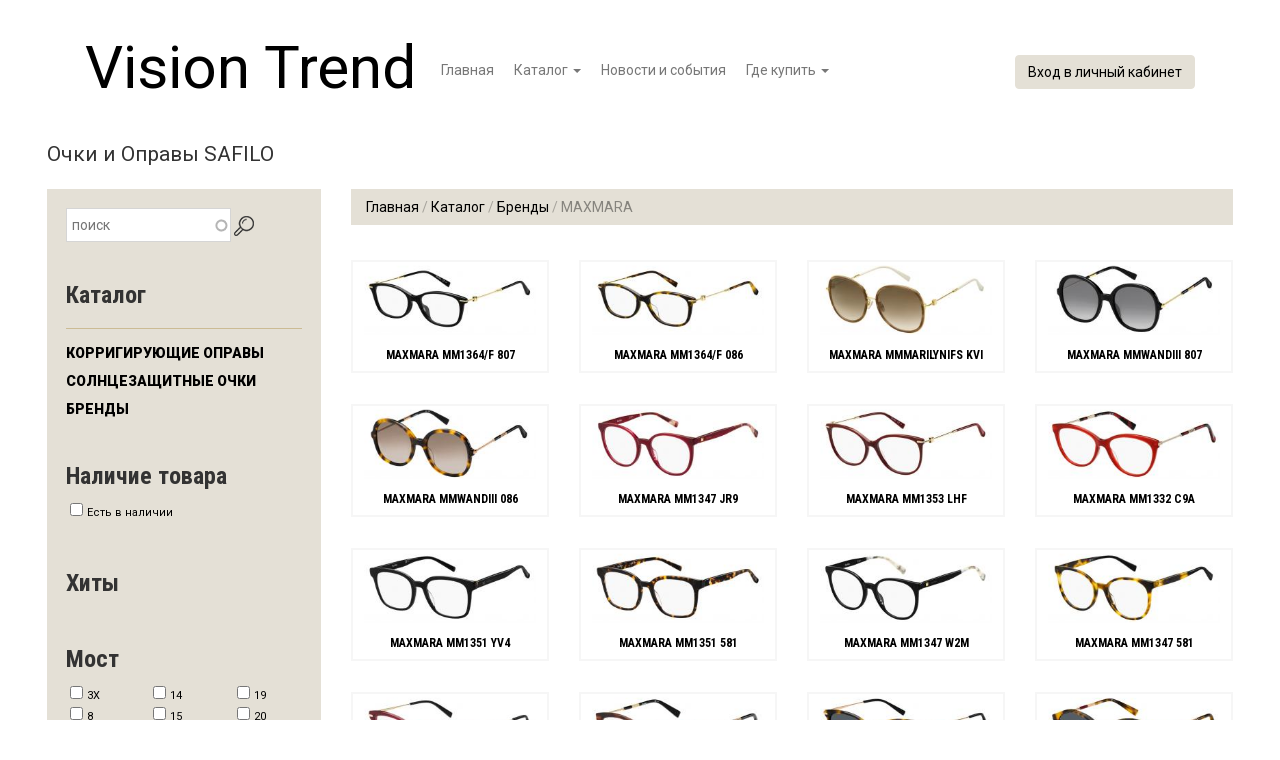

--- FILE ---
content_type: text/html; charset=utf-8
request_url: https://vt-safilo.kz/catalog/brendy/maxmara
body_size: 12645
content:
<!DOCTYPE html>
<html lang="ru" dir="ltr" prefix="content: http://purl.org/rss/1.0/modules/content/ dc: http://purl.org/dc/terms/ foaf: http://xmlns.com/foaf/0.1/ og: http://ogp.me/ns# rdfs: http://www.w3.org/2000/01/rdf-schema# sioc: http://rdfs.org/sioc/ns# sioct: http://rdfs.org/sioc/types# skos: http://www.w3.org/2004/02/skos/core# xsd: http://www.w3.org/2001/XMLSchema#">
<head>
  <link rel="profile" href="http://www.w3.org/1999/xhtml/vocab" />
  <meta name="viewport" content="width=device-width, initial-scale=1.0">
  <!--[if IE]><![endif]-->
<link rel="dns-prefetch" href="//fonts.gstatic.com" />
<link rel="preconnect" href="//fonts.gstatic.com" crossorigin="" />
<link rel="dns-prefetch" href="//fonts.googleapis.com" />
<link rel="preconnect" href="//fonts.googleapis.com" />
<link rel="dns-prefetch" href="//cdn.jsdelivr.net" />
<link rel="preconnect" href="//cdn.jsdelivr.net" />
<link rel="dns-prefetch" href="//stats.g.doubleclick.net" />
<link rel="preconnect" href="//stats.g.doubleclick.net" />
<link rel="dns-prefetch" href="//www.google-analytics.com" />
<link rel="preconnect" href="//www.google-analytics.com" />
<meta http-equiv="Content-Type" content="text/html; charset=utf-8" />
<meta name="Generator" content="Drupal 7 (http://drupal.org)" />
<link rel="shortcut icon" href="https://vt-safilo.kz/sites/default/files/favicon_0.ico" type="image/vnd.microsoft.icon" />
  <title>Vision Trend | Очки и Оправы SAFILO</title>
  <link type="text/css" rel="stylesheet" href="https://cdn.jsdelivr.net/npm/bootstrap@3.4.1/dist/css/bootstrap.min.css" media="all" />
<link type="text/css" rel="stylesheet" href="https://cdn.jsdelivr.net/npm/@unicorn-fail/drupal-bootstrap-styles@0.0.2/dist/3.3.1/7.x-3.x/drupal-bootstrap.min.css" media="all" />
<link type="text/css" rel="stylesheet" href="/sites/default/files/advagg_css/css__K2S_YzfIeMcYNizdl0cOVOKkiY7oYt5DERXxAA91Dgw__iT17LPOK5hVZC2bc8ckP6OkKwIqp4UEVa9bZROtm-uA__Vw9hx-7WpMwEIQsJhjOJAlQuxZYgXgXteM5-h_g-Zeg.css" media="all" />
  <!-- HTML5 element support for IE6-8 -->
  <!--[if lt IE 9]>
    <script src="https://cdn.jsdelivr.net/html5shiv/3.7.3/html5shiv-printshiv.min.js"></script>
  <![endif]-->
  
<!--[if lte IE 9]>
<script type="text/javascript" src="/sites/default/files/advagg_js/js__QS02-oLR8YCSZuvcsLTptcwtGbzV-7TBR40F4aVIVxY__dK-lS664f4KIxEdlp_0QICkVf2C_prTTq1wrKun1jRg__Vw9hx-7WpMwEIQsJhjOJAlQuxZYgXgXteM5-h_g-Zeg.js#ie9-" onload="if(jQuery.isFunction(jQuery.holdReady)){jQuery.holdReady(true);};
function advagg_mod_1() {
  // Count how many times this function is called.
  advagg_mod_1.count = ++advagg_mod_1.count || 1;
  try {
    if (advagg_mod_1.count <= 40) {
      init_drupal_core_settings();

      // Set this to 100 so that this function only runs once.
      advagg_mod_1.count = 100;
    }
  }
  catch(e) {
    if (advagg_mod_1.count >= 40) {
      // Throw the exception if this still fails after running 40 times.
      throw e;
    }
    else {
      // Try again in 1 ms.
      window.setTimeout(advagg_mod_1, 1);
    }
  }
}
function advagg_mod_1_check() {
  if (window.init_drupal_core_settings && window.jQuery && window.Drupal) {
    advagg_mod_1();
  }
  else {
    window.setTimeout(advagg_mod_1_check, 1);
  }
}
advagg_mod_1_check();"></script>
<![endif]-->

<!--[if gt IE 9]>
<script type="text/javascript" src="/sites/default/files/advagg_js/js__QS02-oLR8YCSZuvcsLTptcwtGbzV-7TBR40F4aVIVxY__dK-lS664f4KIxEdlp_0QICkVf2C_prTTq1wrKun1jRg__Vw9hx-7WpMwEIQsJhjOJAlQuxZYgXgXteM5-h_g-Zeg.js#ie10+" defer="defer" onload="if(jQuery.isFunction(jQuery.holdReady)){jQuery.holdReady(true);};
function advagg_mod_1() {
  // Count how many times this function is called.
  advagg_mod_1.count = ++advagg_mod_1.count || 1;
  try {
    if (advagg_mod_1.count <= 40) {
      init_drupal_core_settings();

      // Set this to 100 so that this function only runs once.
      advagg_mod_1.count = 100;
    }
  }
  catch(e) {
    if (advagg_mod_1.count >= 40) {
      // Throw the exception if this still fails after running 40 times.
      throw e;
    }
    else {
      // Try again in 1 ms.
      window.setTimeout(advagg_mod_1, 1);
    }
  }
}
function advagg_mod_1_check() {
  if (window.init_drupal_core_settings && window.jQuery && window.Drupal) {
    advagg_mod_1();
  }
  else {
    window.setTimeout(advagg_mod_1_check, 1);
  }
}
advagg_mod_1_check();"></script>
<![endif]-->

<!--[if !IE]><!-->
<script type="text/javascript" src="/sites/default/files/advagg_js/js__QS02-oLR8YCSZuvcsLTptcwtGbzV-7TBR40F4aVIVxY__dK-lS664f4KIxEdlp_0QICkVf2C_prTTq1wrKun1jRg__Vw9hx-7WpMwEIQsJhjOJAlQuxZYgXgXteM5-h_g-Zeg.js" defer="defer" onload="if(jQuery.isFunction(jQuery.holdReady)){jQuery.holdReady(true);};
function advagg_mod_1() {
  // Count how many times this function is called.
  advagg_mod_1.count = ++advagg_mod_1.count || 1;
  try {
    if (advagg_mod_1.count <= 40) {
      init_drupal_core_settings();

      // Set this to 100 so that this function only runs once.
      advagg_mod_1.count = 100;
    }
  }
  catch(e) {
    if (advagg_mod_1.count >= 40) {
      // Throw the exception if this still fails after running 40 times.
      throw e;
    }
    else {
      // Try again in 1 ms.
      window.setTimeout(advagg_mod_1, 1);
    }
  }
}
function advagg_mod_1_check() {
  if (window.init_drupal_core_settings && window.jQuery && window.Drupal) {
    advagg_mod_1();
  }
  else {
    window.setTimeout(advagg_mod_1_check, 1);
  }
}
advagg_mod_1_check();"></script>
<!--<![endif]-->
<script type="text/javascript">
<!--//--><![CDATA[//><!--
(function(i,s,o,g,r,a,m){i["GoogleAnalyticsObject"]=r;i[r]=i[r]||function(){(i[r].q=i[r].q||[]).push(arguments)},i[r].l=1*new Date();a=s.createElement(o),m=s.getElementsByTagName(o)[0];a.async=1;a.src=g;m.parentNode.insertBefore(a,m)})(window,document,"script","https://www.google-analytics.com/analytics.js","ga");ga("create", "UA-137691437-1", {"cookieDomain":"auto"});ga("set", "anonymizeIp", true);ga("send", "pageview");
//--><!]]>
</script>
<script type="text/javascript" src="/sites/default/files/advagg_js/js__Dx87WVqe4v5JxdO5NQXWuqi4N2DXrrivAJ5F7KUcBCY__qAl84FcCv2jyN22yFGS5Oc85cjd9zKX6p_cFNLGhe-M__Vw9hx-7WpMwEIQsJhjOJAlQuxZYgXgXteM5-h_g-Zeg.js" defer="defer" async="async"></script>
<script type="text/javascript">
<!--//--><![CDATA[//><!--
function init_drupal_core_settings() {jQuery.extend(Drupal.settings,{"basePath":"\/","pathPrefix":"","ajaxPageState":{"theme":"bootstrap_subtheme","theme_token":"hzRWZ7EC5aqECPcFqfJCWws0IzLzgRlxvPZC2zWrSIE","jquery_version":"1.10","css":{"https:\/\/cdn.jsdelivr.net\/npm\/bootstrap@3.4.1\/dist\/css\/bootstrap.min.css":1,"https:\/\/cdn.jsdelivr.net\/npm\/@unicorn-fail\/drupal-bootstrap-styles@0.0.2\/dist\/3.3.1\/7.x-3.x\/drupal-bootstrap.min.css":1,"modules\/system\/system.base.css":1,"misc\/ui\/jquery.ui.core.css":1,"misc\/ui\/jquery.ui.theme.css":1,"misc\/ui\/jquery.ui.slider.css":1,"sites\/all\/modules\/colorbox_node\/colorbox_node.css":1,"sites\/all\/modules\/date\/date_api\/date.css":1,"modules\/field\/theme\/field.css":1,"sites\/all\/modules\/geofield_gmap\/geofield_gmap.css":1,"sites\/all\/modules\/geofield_ymap\/geofield_ymap.css":1,"modules\/node\/node.css":1,"sites\/all\/modules\/picture\/picture_wysiwyg.css":1,"sites\/all\/modules\/views\/css\/views.css":1,"sites\/all\/modules\/colorbox\/styles\/default\/colorbox_style.css":1,"sites\/all\/modules\/ctools\/css\/ctools.css":1,"sites\/all\/modules\/panels\/css\/panels.css":1,"sites\/all\/modules\/facetapi\/facetapi.css":1,"sites\/all\/modules\/yandex_metrics\/css\/yandex_metrics.css":1,"sites\/all\/modules\/webform\/css\/webform.css":1,"sites\/all\/themes\/bootstrap_subtheme\/css\/style.css":1},"js":{"misc\/jquery-extend-3.4.0.js":1,"misc\/jquery-html-prefilter-3.5.0-backport.js":1,"sites\/all\/modules\/jquery_update\/replace\/ui\/ui\/minified\/jquery.ui.core.min.js":1,"sites\/all\/modules\/jquery_update\/replace\/ui\/ui\/minified\/jquery.ui.widget.min.js":1,"sites\/all\/modules\/jquery_update\/replace\/ui\/ui\/minified\/jquery.ui.mouse.min.js":1,"sites\/all\/modules\/jquery_update\/replace\/ui\/ui\/minified\/jquery.ui.slider.min.js":1,"sites\/all\/modules\/jquery_update\/replace\/ui\/external\/jquery.cookie.js":1,"sites\/all\/modules\/jquery_update\/replace\/misc\/jquery.form.min.js":1,"sites\/all\/modules\/jquery_update\/js\/jquery_update.js":1,"https:\/\/cdn.jsdelivr.net\/npm\/bootstrap@3.4.1\/dist\/js\/bootstrap.min.js":1,"sites\/all\/modules\/geofield_gmap\/geofield_gmap.js":1,"public:\/\/languages\/ru_fM4a0Gm6cNe8WuODbE-RG9LY_WrKO_ZAQCo8yO8j8_E.js":1,"sites\/all\/libraries\/colorbox\/jquery.colorbox-min.js":1,"sites\/all\/modules\/colorbox\/js\/colorbox.js":1,"sites\/all\/modules\/colorbox\/styles\/default\/colorbox_style.js":1,"sites\/all\/modules\/colorbox\/js\/colorbox_load.js":1,"sites\/all\/modules\/search_api_ranges\/jquery.numeric.js":1,"sites\/all\/modules\/search_api_ranges\/search_api_ranges.js":1,"sites\/all\/libraries\/form-defaults\/jquery.form-defaults.min.js":1,"sites\/all\/modules\/google_analytics\/googleanalytics.js":1,"misc\/autocomplete.js":1,"sites\/all\/modules\/search_api_live_results\/js\/search_api_live_results.js":1,"sites\/all\/modules\/facetapi\/facetapi.js":1,"sites\/all\/themes\/bootstrap\/js\/misc\/_progress.js":1,"sites\/all\/modules\/webform\/js\/webform.js":1,"sites\/all\/modules\/colorbox_node\/colorbox_node.js":1,"sites\/all\/themes\/bootstrap_subtheme\/js\/script.js":1,"sites\/all\/themes\/bootstrap\/js\/misc\/autocomplete.js":1,"sites\/all\/themes\/bootstrap\/js\/bootstrap.js":1,"sites\/all\/modules\/jquery_update\/replace\/jquery\/1.10\/jquery.min.js":1,"misc\/jquery.once.js":1,"misc\/drupal.js":1,"misc\/ajax.js":1,"sites\/all\/themes\/bootstrap\/js\/misc\/ajax.js":1,"sites\/all\/modules\/picture\/picturefill2\/picturefill.min.js":1,"sites\/all\/modules\/picture\/picture.min.js":1}},"colorbox":{"opacity":"0.85","current":"{current} \u0438\u0437 {total}","previous":"\u00ab \u041f\u0440\u0435\u0434\u044b\u0434\u0443\u0449\u0438\u0439","next":"\u0421\u043b\u0435\u0434\u0443\u044e\u0449\u0438\u0439 \u00bb","close":"\u0417\u0430\u043a\u0440\u044b\u0442\u044c","maxWidth":"98%","maxHeight":"98%","fixed":true,"mobiledetect":true,"mobiledevicewidth":"480px","specificPagesDefaultValue":"admin*\nimagebrowser*\nimg_assist*\nimce*\nnode\/add\/*\nnode\/*\/edit\nprint\/*\nprintpdf\/*\nsystem\/ajax\nsystem\/ajax\/*"},"jcarousel":{"ajaxPath":"\/jcarousel\/ajax\/views"},"facetapi":{"view_args":{"brands:page_1":["17405"]},"exposed_input":{"brands:page_1":[]},"view_path":{"brands:page_1":"taxonomy\/term\/%"},"view_dom_id":{"brands:page_1":"cf5c50a0835c2fbcd4a053a35fb1fc2f"},"facets":[{"limit":"20","id":"facetapi-facet-search-apiproduction-node-block-field-ssylka-na-tovarfield-nalichie","searcher":"search_api@production_node","realmName":"block","facetName":"field_ssylka_na_tovar:field_nalichie","queryType":null,"widget":"facetapi_checkbox_links","showMoreText":"Show more","showFewerText":"Show fewer","makeCheckboxes":1},{"limit":"20","id":"facetapi-facet-search-apiproduction-node-block-field-status-tovara","searcher":"search_api@production_node","realmName":"block","facetName":"field_status_tovara","queryType":null,"widget":"facetapi_checkbox_links","showMoreText":"Show more","showFewerText":"Show fewer","makeCheckboxes":1},{"limit":"15","id":"facetapi-facet-search-apiproduction-node-block-field-ssylka-na-tovarfield-lens-bridge","searcher":"search_api@production_node","realmName":"block","facetName":"field_ssylka_na_tovar:field_lens_bridge","queryType":null,"widget":"facetapi_checkbox_links","showMoreText":"Show more","showFewerText":"Show fewer","makeCheckboxes":1},{"limit":"15","id":"facetapi-facet-search-apiproduction-node-block-field-ssylka-na-tovarfield-size","searcher":"search_api@production_node","realmName":"block","facetName":"field_ssylka_na_tovar:field_size","queryType":null,"widget":"facetapi_checkbox_links","showMoreText":"Show more","showFewerText":"Show fewer","makeCheckboxes":1},{"limit":"5","id":"facetapi-facet-search-apiproduction-node-block-field-ssylka-na-tovarfield-lens-col-desc","searcher":"search_api@production_node","realmName":"block","facetName":"field_ssylka_na_tovar:field_lens_col_desc","queryType":null,"widget":"facetapi_checkbox_links","showMoreText":"Show more","showFewerText":"Show fewer","makeCheckboxes":1},{"limit":"5","id":"facetapi-facet-search-apiproduction-node-block-field-ssylka-na-tovarfield-frame-color-description","searcher":"search_api@production_node","realmName":"block","facetName":"field_ssylka_na_tovar:field_frame_color_description","queryType":null,"widget":"facetapi_checkbox_links","showMoreText":"Show more","showFewerText":"Show fewer","makeCheckboxes":1},{"limit":"5","id":"facetapi-facet-search-apiproduction-node-block-field-ssylka-na-tovarfield-main-frame-material","searcher":"search_api@production_node","realmName":"block","facetName":"field_ssylka_na_tovar:field_main_frame_material","queryType":null,"widget":"facetapi_checkbox_links","showMoreText":"Show more","showFewerText":"Show fewer","makeCheckboxes":1},{"limit":"20","id":"facetapi-facet-search-apiproduction-node-block-field-ssylka-na-tovarfield-gender","searcher":"search_api@production_node","realmName":"block","facetName":"field_ssylka_na_tovar:field_gender","queryType":null,"widget":"facetapi_checkbox_links","showMoreText":"Show more","showFewerText":"Show fewer","makeCheckboxes":1},{"limit":"15","id":"facetapi-facet-search-apiproduction-node-block-field-ssylka-na-tovarfield-country-of-manufacture","searcher":"search_api@production_node","realmName":"block","facetName":"field_ssylka_na_tovar:field_country_of_manufacture","queryType":null,"widget":"facetapi_checkbox_links","showMoreText":"Show more","showFewerText":"Show fewer","makeCheckboxes":1}]},"better_exposed_filters":{"views":{"brands":{"displays":{"page_1":{"filters":[]}}}}},"googleanalytics":{"trackOutbound":1,"trackMailto":1,"trackDownload":1,"trackDownloadExtensions":"7z|aac|arc|arj|asf|asx|avi|bin|csv|doc(x|m)?|dot(x|m)?|exe|flv|gif|gz|gzip|hqx|jar|jpe?g|js|mp(2|3|4|e?g)|mov(ie)?|msi|msp|pdf|phps|png|ppt(x|m)?|pot(x|m)?|pps(x|m)?|ppam|sld(x|m)?|thmx|qtm?|ra(m|r)?|sea|sit|tar|tgz|torrent|txt|wav|wma|wmv|wpd|xls(x|m|b)?|xlt(x|m)|xlam|xml|z|zip","trackColorbox":1},"urlIsAjaxTrusted":{"\/catalog\/brendy\/maxmara":true,"\/system\/ajax":true},"ajax":{"edit-webform-ajax-submit-32732":{"callback":"webform_ajax_callback","wrapper":"webform-ajax-wrapper-32732","progress":{"message":"","type":"throbber"},"event":"click","url":"\/system\/ajax","submit":{"_triggering_element_name":"op","_triggering_element_value":"\u041e\u0442\u043f\u0440\u0430\u0432\u0438\u0442\u044c"}}},"colorbox_node":{"width":"600px","height":"600px"},"bootstrap":{"anchorsFix":"0","anchorsSmoothScrolling":"0","formHasError":1,"popoverEnabled":1,"popoverOptions":{"animation":1,"html":0,"placement":"right","selector":"","trigger":"click","triggerAutoclose":1,"title":"","content":"","delay":0,"container":"body"},"tooltipEnabled":1,"tooltipOptions":{"animation":1,"html":0,"placement":"auto left","selector":"","trigger":"hover focus","delay":0,"container":"body"}}}); 
if(jQuery.isFunction(jQuery.holdReady)){jQuery.holdReady(false);}} if(window.jQuery && window.Drupal){init_drupal_core_settings();}
//--><!]]>
</script>
</head>
<body class="html not-front not-logged-in one-sidebar sidebar-first page-taxonomy page-taxonomy-term page-taxonomy-term- page-taxonomy-term-17405 i18n-ru">
  <div id="skip-link">
    <a href="#main-content" class="element-invisible element-focusable">Перейти к основному содержанию</a>
  </div>
    <header id="navbar" role="banner" class="navbar container navbar-default">
  <div class="container">
    <div class="navbar-header">
      
              <a class="name navbar-brand" href="/" title="Главная">Vision Trend</a>
      
              <button type="button" class="navbar-toggle" data-toggle="collapse" data-target="#navbar-collapse">
          <span class="sr-only">Toggle navigation</span>
          <span class="icon-bar"></span>
          <span class="icon-bar"></span>
          <span class="icon-bar"></span>
        </button>
          </div>

          <div class="navbar-collapse collapse" id="navbar-collapse">
        <nav role="navigation">
                      <ul class="menu nav navbar-nav"><li class="first leaf"><a href="/" title="">Главная</a></li>
<li class="expanded dropdown"><a href="/catalog" title="" class="dropdown-toggle" data-toggle="dropdown">Каталог <span class="caret"></span></a><ul class="dropdown-menu"><li class="first leaf"><a href="/catalog/frames">Корригирующие оправы</a></li>
<li class="leaf"><a href="/catalog/sunglasses">Солнцезащитные очки</a></li>
<li class="last leaf"><a href="/catalog/brendy" title="">Бренды</a></li>
</ul></li>
<li class="leaf"><a href="/news">Новости и события</a></li>
<li class="last expanded dropdown"><a href="/gde-kupit" title="" class="dropdown-toggle" data-toggle="dropdown">Где купить <span class="caret"></span></a><ul class="dropdown-menu"><li class="first leaf"><a href="/gde-kupit/almaty">Алматы</a></li>
<li class="leaf"><a href="/gde-kupit/aktau">Актау</a></li>
<li class="leaf"><a href="/gde-kupit/aktobe">Актобе</a></li>
<li class="leaf"><a href="/gde-kupit/atyrau">Атырау</a></li>
<li class="leaf"><a href="/gde-kupit/karaganda">Караганда</a></li>
<li class="leaf"><a href="/gde-kupit/kostanay">Костанай</a></li>
<li class="leaf"><a href="/gde-kupit/kyzylorda">Кызылорда</a></li>
<li class="leaf"><a href="/gde-kupit/nur-sultan">Нур-Султан</a></li>
<li class="leaf"><a href="/gde-kupit/pavlodar">Павлодар</a></li>
<li class="leaf"><a href="/gde-kupit/petropavlovsk">Петропавловск</a></li>
<li class="leaf"><a href="/gde-kupit/semey">Семей</a></li>
<li class="leaf"><a href="/gde-kupit/temirtau">Темиртау</a></li>
<li class="leaf"><a href="/gde-kupit/uralsk">Уральск</a></li>
<li class="leaf"><a href="/gde-kupit/ust-kamenogorsk">Усть-Каменогорск</a></li>
<li class="last leaf"><a href="/gde-kupit/shymkent">Шымкент</a></li>
</ul></li>
</ul>                                            <div class="region region-navigation">
    <section id="block-block-8" class="block block-block anon-log log clearfix">

      
  <div class="btn-group" role="group" aria-label="Basic example">
  <a class="btn btn-primary login" href="/user" role="button">Вход в личный кабинет</a>
</div>
</section>
  </div>
                  </nav>
      </div>
      </div>
</header>

<div class="main-container container">

  <header role="banner" id="page-header">
          <p class="lead">Очки и Оправы SAFILO</p>
    
      <div class="region region-header">
    <section id="block-block-10" class="block block-block cabinet-responsive clearfix">

      
  <div class="btn-group" role="group" aria-label="Basic example">
  <a class="btn btn-primary control" href="/user" role="button"></a>
  <a class="btn btn-default logout" href="/user/logout" role="button">Выход</a>
</div>
</section>
<section id="block-block-9" class="block block-block cart-responsive clearfix">

      
  <a href="/cart">
  <div class="cart-block-header">
    <div class="cart-block-header-lwrap">
      <div class="cart-block-header-title-empty"></div>
    </div>
    <div class="cart-block-header-rwrap">
      <div class="cart-block-header-carticon">
        <img src="/sites/default/files/icons/cart_icon_header.png">
      </div>
    </div>
  </div>
</a>
</section>
  </div>
  </header> <!-- /#page-header -->

  <div class="row">

          <aside class="col-sm-3" role="complementary">
          <div class="region region-sidebar-first well">
    <section id="block-search-api-page-search" class="block block-search-api-page clearfix">

      
  <form action="/catalog/brendy/maxmara" method="post" id="search-api-page-search-form-search" accept-charset="UTF-8"><div><input placeholder="поиск" type="text" id="edit-keys-1" name="keys_1" value="" size="15" maxlength="128" class="form-text form-autocomplete live-results-search-textfield" /><input type="hidden" id="edit-keys-1-autocomplete" value="https://vt-safilo.kz/search_api_live_results/search_api_page_1" disabled="disabled" class="live-result-autocomplete" /><input type="hidden" name="id" value="1" />
<button type="submit" id="edit-submit-1" name="op" value="Найти" class="btn btn-primary form-submit">Найти</button>
<input type="hidden" name="form_build_id" value="form-qye9D-c3EnvvkBmAZMSdThdG1jSzLSEu4zcWH0WHcrs" />
<input type="hidden" name="form_id" value="search_api_page_search_form_search" />
</div></form>
</section>
<section id="block-menu-menu-catalog" class="block block-menu clearfix">

        <h2 class="block-title">Каталог</h2>
    
  <ul class="menu nav"><li class="first leaf"><a href="/catalog/frames" title="">Корригирующие оправы</a></li>
<li class="leaf"><a href="/catalog/sunglasses" title="">Солнцезащитные очки</a></li>
<li class="last leaf active-trail active"><a href="/catalog/brendy" title="" class="active-trail">Бренды</a></li>
</ul>
</section>
<section id="block-facetapi-kdyszwlaqazwszatvqhspxm9yibs4h0o" class="block block-facetapi block--ajax_facets clearfix">

        <h2 class="block-title">Наличие товара</h2>
    
  <ul class="facetapi-facetapi-checkbox-links facetapi-facet-field-ssylka-na-tovarfield-nalichie" id="facetapi-facet-search-apiproduction-node-block-field-ssylka-na-tovarfield-nalichie"><li class="leaf"><a href="/catalog/brendy/maxmara?f%5B0%5D=field_ssylka_na_tovar%253Afield_nalichie%3A1" class="facetapi-checkbox facetapi-inactive active" rel="nofollow" id="facetapi-link--30">Есть в наличии<span class="element-invisible"> Apply Есть в наличии filter </span></a></li>
</ul>
</section>
<section id="block-facetapi-vih029jfjgt5b1n9w8xbxgwfzbo1xuix" class="block block-facetapi block--ajax_facets clearfix">

        <h2 class="block-title">Хиты</h2>
    
  
</section>
<section id="block-facetapi-fnouzqlqbwdy78txeefee3aml3rdfher" class="block block-facetapi block--ajax_facets clearfix">

        <h2 class="block-title">Мост</h2>
    
  <ul class="facetapi-facetapi-checkbox-links facetapi-facet-field-ssylka-na-tovarfield-lens-bridge" id="facetapi-facet-search-apiproduction-node-block-field-ssylka-na-tovarfield-lens-bridge"><li class="leaf"><a href="/catalog/brendy/maxmara?f%5B0%5D=field_ssylka_na_tovar%253Afield_lens_bridge%3A4475" class="facetapi-checkbox facetapi-inactive active" rel="nofollow" id="facetapi-link--54">3X<span class="element-invisible"> Apply 3X filter </span></a></li>
<li class="leaf"><a href="/catalog/brendy/maxmara?f%5B0%5D=field_ssylka_na_tovar%253Afield_lens_bridge%3A17493" class="facetapi-checkbox facetapi-inactive active" rel="nofollow" id="facetapi-link--55">8<span class="element-invisible"> Apply 8 filter </span></a></li>
<li class="leaf"><a href="/catalog/brendy/maxmara?f%5B0%5D=field_ssylka_na_tovar%253Afield_lens_bridge%3A4477" class="facetapi-checkbox facetapi-inactive active" rel="nofollow" id="facetapi-link--56">9K<span class="element-invisible"> Apply 9K filter </span></a></li>
<li class="leaf"><a href="/catalog/brendy/maxmara?f%5B0%5D=field_ssylka_na_tovar%253Afield_lens_bridge%3A4394" class="facetapi-checkbox facetapi-inactive active" rel="nofollow" id="facetapi-link--57">9O<span class="element-invisible"> Apply 9O filter </span></a></li>
<li class="leaf"><a href="/catalog/brendy/maxmara?f%5B0%5D=field_ssylka_na_tovar%253Afield_lens_bridge%3A6830" class="facetapi-checkbox facetapi-inactive active" rel="nofollow" id="facetapi-link--58">9R<span class="element-invisible"> Apply 9R filter </span></a></li>
<li class="leaf"><a href="/catalog/brendy/maxmara?f%5B0%5D=field_ssylka_na_tovar%253Afield_lens_bridge%3A332" class="facetapi-checkbox facetapi-inactive active" rel="nofollow" id="facetapi-link--59">14<span class="element-invisible"> Apply 14 filter </span></a></li>
<li class="leaf"><a href="/catalog/brendy/maxmara?f%5B0%5D=field_ssylka_na_tovar%253Afield_lens_bridge%3A61" class="facetapi-checkbox facetapi-inactive active" rel="nofollow" id="facetapi-link--60">15<span class="element-invisible"> Apply 15 filter </span></a></li>
<li class="leaf"><a href="/catalog/brendy/maxmara?f%5B0%5D=field_ssylka_na_tovar%253Afield_lens_bridge%3A19" class="facetapi-checkbox facetapi-inactive active" rel="nofollow" id="facetapi-link--61">16<span class="element-invisible"> Apply 16 filter </span></a></li>
<li class="leaf"><a href="/catalog/brendy/maxmara?f%5B0%5D=field_ssylka_na_tovar%253Afield_lens_bridge%3A3" class="facetapi-checkbox facetapi-inactive active" rel="nofollow" id="facetapi-link--62">17<span class="element-invisible"> Apply 17 filter </span></a></li>
<li class="leaf"><a href="/catalog/brendy/maxmara?f%5B0%5D=field_ssylka_na_tovar%253Afield_lens_bridge%3A12" class="facetapi-checkbox facetapi-inactive active" rel="nofollow" id="facetapi-link--63">18<span class="element-invisible"> Apply 18 filter </span></a></li>
<li class="leaf"><a href="/catalog/brendy/maxmara?f%5B0%5D=field_ssylka_na_tovar%253Afield_lens_bridge%3A75" class="facetapi-checkbox facetapi-inactive active" rel="nofollow" id="facetapi-link--64">19<span class="element-invisible"> Apply 19 filter </span></a></li>
<li class="leaf"><a href="/catalog/brendy/maxmara?f%5B0%5D=field_ssylka_na_tovar%253Afield_lens_bridge%3A11" class="facetapi-checkbox facetapi-inactive active" rel="nofollow" id="facetapi-link--65">20<span class="element-invisible"> Apply 20 filter </span></a></li>
<li class="leaf"><a href="/catalog/brendy/maxmara?f%5B0%5D=field_ssylka_na_tovar%253Afield_lens_bridge%3A17" class="facetapi-checkbox facetapi-inactive active" rel="nofollow" id="facetapi-link--66">21<span class="element-invisible"> Apply 21 filter </span></a></li>
<li class="leaf"><a href="/catalog/brendy/maxmara?f%5B0%5D=field_ssylka_na_tovar%253Afield_lens_bridge%3A145" class="facetapi-checkbox facetapi-inactive active" rel="nofollow" id="facetapi-link--67">22<span class="element-invisible"> Apply 22 filter </span></a></li>
<li class="leaf"><a href="/catalog/brendy/maxmara?f%5B0%5D=field_ssylka_na_tovar%253Afield_lens_bridge%3A743" class="facetapi-checkbox facetapi-inactive active" rel="nofollow" id="facetapi-link--68">23<span class="element-invisible"> Apply 23 filter </span></a></li>
<li class="leaf"><a href="/catalog/brendy/maxmara?f%5B0%5D=field_ssylka_na_tovar%253Afield_lens_bridge%3A4516" class="facetapi-checkbox facetapi-inactive active" rel="nofollow" id="facetapi-link--69">70<span class="element-invisible"> Apply 70 filter </span></a></li>
<li class="leaf"><a href="/catalog/brendy/maxmara?f%5B0%5D=field_ssylka_na_tovar%253Afield_lens_bridge%3A17457" class="facetapi-checkbox facetapi-inactive active" rel="nofollow" id="facetapi-link--70">DG<span class="element-invisible"> Apply DG filter </span></a></li>
<li class="leaf"><a href="/catalog/brendy/maxmara?f%5B0%5D=field_ssylka_na_tovar%253Afield_lens_bridge%3A17456" class="facetapi-checkbox facetapi-inactive active" rel="nofollow" id="facetapi-link--71">EG<span class="element-invisible"> Apply EG filter </span></a></li>
<li class="leaf"><a href="/catalog/brendy/maxmara?f%5B0%5D=field_ssylka_na_tovar%253Afield_lens_bridge%3A4402" class="facetapi-checkbox facetapi-inactive active" rel="nofollow" id="facetapi-link--72">HA<span class="element-invisible"> Apply HA filter </span></a></li>
<li class="leaf"><a href="/catalog/brendy/maxmara?f%5B0%5D=field_ssylka_na_tovar%253Afield_lens_bridge%3A4430" class="facetapi-checkbox facetapi-inactive active" rel="nofollow" id="facetapi-link--73">IR<span class="element-invisible"> Apply IR filter </span></a></li>
<li class="leaf"><a href="/catalog/brendy/maxmara?f%5B0%5D=field_ssylka_na_tovar%253Afield_lens_bridge%3A4381" class="facetapi-checkbox facetapi-inactive active" rel="nofollow" id="facetapi-link--74">KU<span class="element-invisible"> Apply KU filter </span></a></li>
<li class="leaf"><a href="/catalog/brendy/maxmara?f%5B0%5D=field_ssylka_na_tovar%253Afield_lens_bridge%3A4452" class="facetapi-checkbox facetapi-inactive active" rel="nofollow" id="facetapi-link--75">QT<span class="element-invisible"> Apply QT filter </span></a></li>
<li class="leaf"><a href="/catalog/brendy/maxmara?f%5B0%5D=field_ssylka_na_tovar%253Afield_lens_bridge%3A4460" class="facetapi-checkbox facetapi-inactive active" rel="nofollow" id="facetapi-link--76">U1<span class="element-invisible"> Apply U1 filter </span></a></li>
</ul>
</section>
<section id="block-facetapi-kmriani4ub1l1r8ukdbrp75gsmbfrl4b" class="block block-facetapi block--ajax_facets clearfix">

        <h2 class="block-title">Размер</h2>
    
  <ul class="facetapi-facetapi-checkbox-links facetapi-facet-field-ssylka-na-tovarfield-size" id="facetapi-facet-search-apiproduction-node-block-field-ssylka-na-tovarfield-size"><li class="leaf"><a href="/catalog/brendy/maxmara?f%5B0%5D=field_ssylka_na_tovar%253Afield_size%3A14" class="facetapi-checkbox facetapi-inactive active" rel="nofollow" id="facetapi-link--35">53 (54)<span class="element-invisible"> Apply 53 filter </span></a></li>
<li class="leaf"><a href="/catalog/brendy/maxmara?f%5B0%5D=field_ssylka_na_tovar%253Afield_size%3A2" class="facetapi-checkbox facetapi-inactive active" rel="nofollow" id="facetapi-link--36">54 (32)<span class="element-invisible"> Apply 54 filter </span></a></li>
<li class="leaf"><a href="/catalog/brendy/maxmara?f%5B0%5D=field_ssylka_na_tovar%253Afield_size%3A93" class="facetapi-checkbox facetapi-inactive active" rel="nofollow" id="facetapi-link--37">52 (31)<span class="element-invisible"> Apply 52 filter </span></a></li>
<li class="leaf"><a href="/catalog/brendy/maxmara?f%5B0%5D=field_ssylka_na_tovar%253Afield_size%3A80" class="facetapi-checkbox facetapi-inactive active" rel="nofollow" id="facetapi-link--38">56 (24)<span class="element-invisible"> Apply 56 filter </span></a></li>
<li class="leaf"><a href="/catalog/brendy/maxmara?f%5B0%5D=field_ssylka_na_tovar%253Afield_size%3A18" class="facetapi-checkbox facetapi-inactive active" rel="nofollow" id="facetapi-link--39">51 (23)<span class="element-invisible"> Apply 51 filter </span></a></li>
<li class="leaf"><a href="/catalog/brendy/maxmara?f%5B0%5D=field_ssylka_na_tovar%253Afield_size%3A447" class="facetapi-checkbox facetapi-inactive active" rel="nofollow" id="facetapi-link--40">58 (21)<span class="element-invisible"> Apply 58 filter </span></a></li>
<li class="leaf"><a href="/catalog/brendy/maxmara?f%5B0%5D=field_ssylka_na_tovar%253Afield_size%3A10" class="facetapi-checkbox facetapi-inactive active" rel="nofollow" id="facetapi-link--41">50 (14)<span class="element-invisible"> Apply 50 filter </span></a></li>
<li class="leaf"><a href="/catalog/brendy/maxmara?f%5B0%5D=field_ssylka_na_tovar%253Afield_size%3A267" class="facetapi-checkbox facetapi-inactive active" rel="nofollow" id="facetapi-link--42">49 (13)<span class="element-invisible"> Apply 49 filter </span></a></li>
<li class="leaf"><a href="/catalog/brendy/maxmara?f%5B0%5D=field_ssylka_na_tovar%253Afield_size%3A2702" class="facetapi-checkbox facetapi-inactive active" rel="nofollow" id="facetapi-link--43">59 (12)<span class="element-invisible"> Apply 59 filter </span></a></li>
<li class="leaf"><a href="/catalog/brendy/maxmara?f%5B0%5D=field_ssylka_na_tovar%253Afield_size%3A60" class="facetapi-checkbox facetapi-inactive active" rel="nofollow" id="facetapi-link--44">57 (10)<span class="element-invisible"> Apply 57 filter </span></a></li>
<li class="leaf"><a href="/catalog/brendy/maxmara?f%5B0%5D=field_ssylka_na_tovar%253Afield_size%3A451" class="facetapi-checkbox facetapi-inactive active" rel="nofollow" id="facetapi-link--45">60 (7)<span class="element-invisible"> Apply 60 filter </span></a></li>
<li class="leaf"><a href="/catalog/brendy/maxmara?f%5B0%5D=field_ssylka_na_tovar%253Afield_size%3A13" class="facetapi-checkbox facetapi-inactive active" rel="nofollow" id="facetapi-link--46">55 (7)<span class="element-invisible"> Apply 55 filter </span></a></li>
<li class="leaf"><a href="/catalog/brendy/maxmara?f%5B0%5D=field_ssylka_na_tovar%253Afield_size%3A4473" class="facetapi-checkbox facetapi-inactive active" rel="nofollow" id="facetapi-link--47">64 (4)<span class="element-invisible"> Apply 64 filter </span></a></li>
<li class="leaf"><a href="/catalog/brendy/maxmara?f%5B0%5D=field_ssylka_na_tovar%253Afield_size%3A16" class="facetapi-checkbox facetapi-inactive active" rel="nofollow" id="facetapi-link--48">47 (4)<span class="element-invisible"> Apply 47 filter </span></a></li>
<li class="leaf"><a href="/catalog/brendy/maxmara?f%5B0%5D=field_ssylka_na_tovar%253Afield_size%3A74" class="facetapi-checkbox facetapi-inactive active" rel="nofollow" id="facetapi-link--49">48 (4)<span class="element-invisible"> Apply 48 filter </span></a></li>
</ul>
</section>
<section id="block-facetapi-7wcrspww9qluvl9jzmnmzezhjpx9mxvf" class="block block-facetapi block--ajax_facets clearfix">

        <h2 class="block-title">Цвет линз</h2>
    
  <ul class="facetapi-facetapi-checkbox-links facetapi-facet-field-ssylka-na-tovarfield-lens-col-desc" id="facetapi-facet-search-apiproduction-node-block-field-ssylka-na-tovarfield-lens-col-desc"><li class="leaf"><a href="/catalog/brendy/maxmara?f%5B0%5D=field_ssylka_na_tovar%253Afield_lens_col_desc%3AHA" class="facetapi-checkbox facetapi-inactive active" rel="nofollow" id="facetapi-link">HA (12)<span class="element-invisible"> Apply HA filter </span></a></li>
<li class="leaf"><a href="/catalog/brendy/maxmara?f%5B0%5D=field_ssylka_na_tovar%253Afield_lens_col_desc%3AIR" class="facetapi-checkbox facetapi-inactive active" rel="nofollow" id="facetapi-link--2">IR (10)<span class="element-invisible"> Apply IR filter </span></a></li>
<li class="leaf"><a href="/catalog/brendy/maxmara?f%5B0%5D=field_ssylka_na_tovar%253Afield_lens_col_desc%3ABROWN%20SF" class="facetapi-checkbox facetapi-inactive active" rel="nofollow" id="facetapi-link--3">BROWN SF (10)<span class="element-invisible"> Apply BROWN SF filter </span></a></li>
<li class="leaf"><a href="/catalog/brendy/maxmara?f%5B0%5D=field_ssylka_na_tovar%253Afield_lens_col_desc%3A9O" class="facetapi-checkbox facetapi-inactive active" rel="nofollow" id="facetapi-link--4">9O (9)<span class="element-invisible"> Apply 9O filter </span></a></li>
<li class="leaf"><a href="/catalog/brendy/maxmara?f%5B0%5D=field_ssylka_na_tovar%253Afield_lens_col_desc%3ADARK%20GREY%20SF" class="facetapi-checkbox facetapi-inactive active" rel="nofollow" id="facetapi-link--5">DARK GREY SF (8)<span class="element-invisible"> Apply DARK GREY SF filter </span></a></li>
<li class="leaf"><a href="/catalog/brendy/maxmara?f%5B0%5D=field_ssylka_na_tovar%253Afield_lens_col_desc%3AGREY" class="facetapi-checkbox facetapi-inactive active" rel="nofollow" id="facetapi-link--6">GREY (5)<span class="element-invisible"> Apply GREY filter </span></a></li>
<li class="leaf"><a href="/catalog/brendy/maxmara?f%5B0%5D=field_ssylka_na_tovar%253Afield_lens_col_desc%3AG4" class="facetapi-checkbox facetapi-inactive active" rel="nofollow" id="facetapi-link--7">G4 (4)<span class="element-invisible"> Apply G4 filter </span></a></li>
<li class="leaf"><a href="/catalog/brendy/maxmara?f%5B0%5D=field_ssylka_na_tovar%253Afield_lens_col_desc%3AGREEN%20SHADED" class="facetapi-checkbox facetapi-inactive active" rel="nofollow" id="facetapi-link--8">GREEN SHADED (4)<span class="element-invisible"> Apply GREEN SHADED filter </span></a></li>
<li class="leaf"><a href="/catalog/brendy/maxmara?f%5B0%5D=field_ssylka_na_tovar%253Afield_lens_col_desc%3A70" class="facetapi-checkbox facetapi-inactive active" rel="nofollow" id="facetapi-link--9">70 (4)<span class="element-invisible"> Apply 70 filter </span></a></li>
<li class="leaf"><a href="/catalog/brendy/maxmara?f%5B0%5D=field_ssylka_na_tovar%253Afield_lens_col_desc%3AIB" class="facetapi-checkbox facetapi-inactive active" rel="nofollow" id="facetapi-link--10">IB (3)<span class="element-invisible"> Apply IB filter </span></a></li>
<li class="leaf"><a href="/catalog/brendy/maxmara?f%5B0%5D=field_ssylka_na_tovar%253Afield_lens_col_desc%3AJL" class="facetapi-checkbox facetapi-inactive active" rel="nofollow" id="facetapi-link--11">JL (3)<span class="element-invisible"> Apply JL filter </span></a></li>
<li class="leaf"><a href="/catalog/brendy/maxmara?f%5B0%5D=field_ssylka_na_tovar%253Afield_lens_col_desc%3ABROWN" class="facetapi-checkbox facetapi-inactive active" rel="nofollow" id="facetapi-link--12">BROWN (3)<span class="element-invisible"> Apply BROWN filter </span></a></li>
<li class="leaf"><a href="/catalog/brendy/maxmara?f%5B0%5D=field_ssylka_na_tovar%253Afield_lens_col_desc%3AQT" class="facetapi-checkbox facetapi-inactive active" rel="nofollow" id="facetapi-link--13">QT (3)<span class="element-invisible"> Apply QT filter </span></a></li>
<li class="leaf"><a href="/catalog/brendy/maxmara?f%5B0%5D=field_ssylka_na_tovar%253Afield_lens_col_desc%3A3X" class="facetapi-checkbox facetapi-inactive active" rel="nofollow" id="facetapi-link--14">3X (2)<span class="element-invisible"> Apply 3X filter </span></a></li>
<li class="leaf"><a href="/catalog/brendy/maxmara?f%5B0%5D=field_ssylka_na_tovar%253Afield_lens_col_desc%3AKU" class="facetapi-checkbox facetapi-inactive active" rel="nofollow" id="facetapi-link--15">KU (2)<span class="element-invisible"> Apply KU filter </span></a></li>
<li class="leaf"><a href="/catalog/brendy/maxmara?f%5B0%5D=field_ssylka_na_tovar%253Afield_lens_col_desc%3ABLUE%20AVIO" class="facetapi-checkbox facetapi-inactive active" rel="nofollow" id="facetapi-link--16">BLUE AVIO (2)<span class="element-invisible"> Apply BLUE AVIO filter </span></a></li>
<li class="leaf"><a href="/catalog/brendy/maxmara?f%5B0%5D=field_ssylka_na_tovar%253Afield_lens_col_desc%3APINK%20DS" class="facetapi-checkbox facetapi-inactive active" rel="nofollow" id="facetapi-link--17">PINK DS (2)<span class="element-invisible"> Apply PINK DS filter </span></a></li>
<li class="leaf"><a href="/catalog/brendy/maxmara?f%5B0%5D=field_ssylka_na_tovar%253Afield_lens_col_desc%3AVP" class="facetapi-checkbox facetapi-inactive active" rel="nofollow" id="facetapi-link--18">VP (1)<span class="element-invisible"> Apply VP filter </span></a></li>
<li class="leaf"><a href="/catalog/brendy/maxmara?f%5B0%5D=field_ssylka_na_tovar%253Afield_lens_col_desc%3AGREEN" class="facetapi-checkbox facetapi-inactive active" rel="nofollow" id="facetapi-link--19">GREEN (1)<span class="element-invisible"> Apply GREEN filter </span></a></li>
<li class="leaf"><a href="/catalog/brendy/maxmara?f%5B0%5D=field_ssylka_na_tovar%253Afield_lens_col_desc%3A17" class="facetapi-checkbox facetapi-inactive active" rel="nofollow" id="facetapi-link--20">17 (1)<span class="element-invisible"> Apply 17 filter </span></a></li>
<li class="leaf"><a href="/catalog/brendy/maxmara?f%5B0%5D=field_ssylka_na_tovar%253Afield_lens_col_desc%3AGREY%20DS" class="facetapi-checkbox facetapi-inactive active" rel="nofollow" id="facetapi-link--21">GREY DS (1)<span class="element-invisible"> Apply GREY DS filter </span></a></li>
<li class="leaf"><a href="/catalog/brendy/maxmara?f%5B0%5D=field_ssylka_na_tovar%253Afield_lens_col_desc%3A4S" class="facetapi-checkbox facetapi-inactive active" rel="nofollow" id="facetapi-link--22">4S (1)<span class="element-invisible"> Apply 4S filter </span></a></li>
<li class="leaf"><a href="/catalog/brendy/maxmara?f%5B0%5D=field_ssylka_na_tovar%253Afield_lens_col_desc%3A8" class="facetapi-checkbox facetapi-inactive active" rel="nofollow" id="facetapi-link--23">8 (1)<span class="element-invisible"> Apply 8 filter </span></a></li>
<li class="leaf"><a href="/catalog/brendy/maxmara?f%5B0%5D=field_ssylka_na_tovar%253Afield_lens_col_desc%3AORANGE%20SF" class="facetapi-checkbox facetapi-inactive active" rel="nofollow" id="facetapi-link--24">ORANGE SF (1)<span class="element-invisible"> Apply ORANGE SF filter </span></a></li>
<li class="leaf"><a href="/catalog/brendy/maxmara?f%5B0%5D=field_ssylka_na_tovar%253Afield_lens_col_desc%3APINK" class="facetapi-checkbox facetapi-inactive active" rel="nofollow" id="facetapi-link--25">PINK (1)<span class="element-invisible"> Apply PINK filter </span></a></li>
<li class="leaf"><a href="/catalog/brendy/maxmara?f%5B0%5D=field_ssylka_na_tovar%253Afield_lens_col_desc%3ABROWN%20OCHRA" class="facetapi-checkbox facetapi-inactive active" rel="nofollow" id="facetapi-link--26">BROWN OCHRA (1)<span class="element-invisible"> Apply BROWN OCHRA filter </span></a></li>
<li class="leaf"><a href="/catalog/brendy/maxmara?f%5B0%5D=field_ssylka_na_tovar%253Afield_lens_col_desc%3APINK%20SF" class="facetapi-checkbox facetapi-inactive active" rel="nofollow" id="facetapi-link--27">PINK SF (1)<span class="element-invisible"> Apply PINK SF filter </span></a></li>
<li class="leaf"><a href="/catalog/brendy/maxmara?f%5B0%5D=field_ssylka_na_tovar%253Afield_lens_col_desc%3ADK%20BLUE%20SF" class="facetapi-checkbox facetapi-inactive active" rel="nofollow" id="facetapi-link--28">DK BLUE SF (1)<span class="element-invisible"> Apply DK BLUE SF filter </span></a></li>
<li class="leaf"><a href="/catalog/brendy/maxmara?f%5B0%5D=field_ssylka_na_tovar%253Afield_lens_col_desc%3AST" class="facetapi-checkbox facetapi-inactive active" rel="nofollow" id="facetapi-link--29">ST (1)<span class="element-invisible"> Apply ST filter </span></a></li>
</ul>
</section>
<section id="block-facetapi-y1uyhzgwp6zd47v5lztjtzi1lfjkpfz5" class="block block-facetapi block--ajax_facets clearfix">

        <h2 class="block-title">Цвет рамки</h2>
    
  <ul class="facetapi-facetapi-checkbox-links facetapi-facet-field-ssylka-na-tovarfield-frame-color-description" id="facetapi-facet-search-apiproduction-node-block-field-ssylka-na-tovarfield-frame-color-description"><li class="leaf"><a href="/catalog/brendy/maxmara?f%5B0%5D=field_ssylka_na_tovar%253Afield_frame_color_description%3ABLACK" class="facetapi-checkbox facetapi-inactive active" rel="nofollow" id="facetapi-link--78">BLACK (46)<span class="element-invisible"> Apply BLACK filter </span></a></li>
<li class="leaf"><a href="/catalog/brendy/maxmara?f%5B0%5D=field_ssylka_na_tovar%253Afield_frame_color_description%3ADKHAVANA" class="facetapi-checkbox facetapi-inactive active" rel="nofollow" id="facetapi-link--79">DKHAVANA (34)<span class="element-invisible"> Apply DKHAVANA filter </span></a></li>
<li class="leaf"><a href="/catalog/brendy/maxmara?f%5B0%5D=field_ssylka_na_tovar%253Afield_frame_color_description%3AROSE%20GOLD" class="facetapi-checkbox facetapi-inactive active" rel="nofollow" id="facetapi-link--80">ROSE GOLD (19)<span class="element-invisible"> Apply ROSE GOLD filter </span></a></li>
<li class="leaf"><a href="/catalog/brendy/maxmara?f%5B0%5D=field_ssylka_na_tovar%253Afield_frame_color_description%3AGOLD%20COPP" class="facetapi-checkbox facetapi-inactive active" rel="nofollow" id="facetapi-link--81">GOLD COPP (14)<span class="element-invisible"> Apply GOLD COPP filter </span></a></li>
<li class="leaf"><a href="/catalog/brendy/maxmara?f%5B0%5D=field_ssylka_na_tovar%253Afield_frame_color_description%3ABLUE" class="facetapi-checkbox facetapi-inactive active" rel="nofollow" id="facetapi-link--82">BLUE (11)<span class="element-invisible"> Apply BLUE filter </span></a></li>
<li class="leaf"><a href="/catalog/brendy/maxmara?f%5B0%5D=field_ssylka_na_tovar%253Afield_frame_color_description%3ABRW%20HAVAN" class="facetapi-checkbox facetapi-inactive active" rel="nofollow" id="facetapi-link--83">BRW HAVAN (11)<span class="element-invisible"> Apply BRW HAVAN filter </span></a></li>
<li class="leaf"><a href="/catalog/brendy/maxmara?f%5B0%5D=field_ssylka_na_tovar%253Afield_frame_color_description%3ARED%20HAVNA" class="facetapi-checkbox facetapi-inactive active" rel="nofollow" id="facetapi-link--84">RED HAVNA (9)<span class="element-invisible"> Apply RED HAVNA filter </span></a></li>
<li class="leaf"><a href="/catalog/brendy/maxmara?f%5B0%5D=field_ssylka_na_tovar%253Afield_frame_color_description%3AGOLD" class="facetapi-checkbox facetapi-inactive active" rel="nofollow" id="facetapi-link--85">GOLD (8)<span class="element-invisible"> Apply GOLD filter </span></a></li>
<li class="leaf"><a href="/catalog/brendy/maxmara?f%5B0%5D=field_ssylka_na_tovar%253Afield_frame_color_description%3ANUDE" class="facetapi-checkbox facetapi-inactive active" rel="nofollow" id="facetapi-link--86">NUDE (8)<span class="element-invisible"> Apply NUDE filter </span></a></li>
<li class="leaf"><a href="/catalog/brendy/maxmara?f%5B0%5D=field_ssylka_na_tovar%253Afield_frame_color_description%3AOPLE%20BURG" class="facetapi-checkbox facetapi-inactive active" rel="nofollow" id="facetapi-link--87">OPLE BURG (6)<span class="element-invisible"> Apply OPLE BURG filter </span></a></li>
<li class="leaf"><a href="/catalog/brendy/maxmara?f%5B0%5D=field_ssylka_na_tovar%253Afield_frame_color_description%3ABLUE%20HVNA" class="facetapi-checkbox facetapi-inactive active" rel="nofollow" id="facetapi-link--88">BLUE HVNA (5)<span class="element-invisible"> Apply BLUE HVNA filter </span></a></li>
<li class="leaf"><a href="/catalog/brendy/maxmara?f%5B0%5D=field_ssylka_na_tovar%253Afield_frame_color_description%3AGRYBKSPTD" class="facetapi-checkbox facetapi-inactive active" rel="nofollow" id="facetapi-link--89">GRYBKSPTD (5)<span class="element-invisible"> Apply GRYBKSPTD filter </span></a></li>
<li class="leaf"><a href="/catalog/brendy/maxmara?f%5B0%5D=field_ssylka_na_tovar%253Afield_frame_color_description%3AHAVANA" class="facetapi-checkbox facetapi-inactive active" rel="nofollow" id="facetapi-link--90">HAVANA (5)<span class="element-invisible"> Apply HAVANA filter </span></a></li>
<li class="leaf"><a href="/catalog/brendy/maxmara?f%5B0%5D=field_ssylka_na_tovar%253Afield_frame_color_description%3AHVN%20HONEY" class="facetapi-checkbox facetapi-inactive active" rel="nofollow" id="facetapi-link--91">HVN HONEY (5)<span class="element-invisible"> Apply HVN HONEY filter </span></a></li>
<li class="leaf"><a href="/catalog/brendy/maxmara?f%5B0%5D=field_ssylka_na_tovar%253Afield_frame_color_description%3AIVORY" class="facetapi-checkbox facetapi-inactive active" rel="nofollow" id="facetapi-link--92">IVORY (4)<span class="element-invisible"> Apply IVORY filter </span></a></li>
<li class="leaf"><a href="/catalog/brendy/maxmara?f%5B0%5D=field_ssylka_na_tovar%253Afield_frame_color_description%3ALGH%20GOLD" class="facetapi-checkbox facetapi-inactive active" rel="nofollow" id="facetapi-link--93">LGH GOLD (4)<span class="element-invisible"> Apply LGH GOLD filter </span></a></li>
<li class="leaf"><a href="/catalog/brendy/maxmara?f%5B0%5D=field_ssylka_na_tovar%253Afield_frame_color_description%3APINK" class="facetapi-checkbox facetapi-inactive active" rel="nofollow" id="facetapi-link--94">PINK (4)<span class="element-invisible"> Apply PINK filter </span></a></li>
<li class="leaf"><a href="/catalog/brendy/maxmara?f%5B0%5D=field_ssylka_na_tovar%253Afield_frame_color_description%3AYEL%20RDHAV" class="facetapi-checkbox facetapi-inactive active" rel="nofollow" id="facetapi-link--95">YEL RDHAV (4)<span class="element-invisible"> Apply YEL RDHAV filter </span></a></li>
<li class="leaf"><a href="/catalog/brendy/maxmara?f%5B0%5D=field_ssylka_na_tovar%253Afield_frame_color_description%3ABLACKGREY" class="facetapi-checkbox facetapi-inactive active" rel="nofollow" id="facetapi-link--96">BLACKGREY (3)<span class="element-invisible"> Apply BLACKGREY filter </span></a></li>
<li class="leaf"><a href="/catalog/brendy/maxmara?f%5B0%5D=field_ssylka_na_tovar%253Afield_frame_color_description%3ABLUE%20HORN" class="facetapi-checkbox facetapi-inactive active" rel="nofollow" id="facetapi-link--97">BLUE HORN (3)<span class="element-invisible"> Apply BLUE HORN filter </span></a></li>
<li class="leaf"><a href="/catalog/brendy/maxmara?f%5B0%5D=field_ssylka_na_tovar%253Afield_frame_color_description%3AKHAKMLKHV" class="facetapi-checkbox facetapi-inactive active" rel="nofollow" id="facetapi-link--98">KHAKMLKHV (3)<span class="element-invisible"> Apply KHAKMLKHV filter </span></a></li>
<li class="leaf"><a href="/catalog/brendy/maxmara?f%5B0%5D=field_ssylka_na_tovar%253Afield_frame_color_description%3ARED" class="facetapi-checkbox facetapi-inactive active" rel="nofollow" id="facetapi-link--99">RED (3)<span class="element-invisible"> Apply RED filter </span></a></li>
<li class="leaf"><a href="/catalog/brendy/maxmara?f%5B0%5D=field_ssylka_na_tovar%253Afield_frame_color_description%3AVLT%20HVNA" class="facetapi-checkbox facetapi-inactive active" rel="nofollow" id="facetapi-link--100">VLT HVNA (3)<span class="element-invisible"> Apply VLT HVNA filter </span></a></li>
<li class="leaf"><a href="/catalog/brendy/maxmara?f%5B0%5D=field_ssylka_na_tovar%253Afield_frame_color_description%3ABEIGE" class="facetapi-checkbox facetapi-inactive active" rel="nofollow" id="facetapi-link--101">BEIGE (2)<span class="element-invisible"> Apply BEIGE filter </span></a></li>
<li class="leaf"><a href="/catalog/brendy/maxmara?f%5B0%5D=field_ssylka_na_tovar%253Afield_frame_color_description%3ABRCK%20CORA" class="facetapi-checkbox facetapi-inactive active" rel="nofollow" id="facetapi-link--102">BRCK CORA (2)<span class="element-invisible"> Apply BRCK CORA filter </span></a></li>
<li class="leaf"><a href="/catalog/brendy/maxmara?f%5B0%5D=field_ssylka_na_tovar%253Afield_frame_color_description%3ABROWN" class="facetapi-checkbox facetapi-inactive active" rel="nofollow" id="facetapi-link--103">BROWN (2)<span class="element-invisible"> Apply BROWN filter </span></a></li>
<li class="leaf"><a href="/catalog/brendy/maxmara?f%5B0%5D=field_ssylka_na_tovar%253Afield_frame_color_description%3AGREY" class="facetapi-checkbox facetapi-inactive active" rel="nofollow" id="facetapi-link--104">GREY (2)<span class="element-invisible"> Apply GREY filter </span></a></li>
<li class="leaf"><a href="/catalog/brendy/maxmara?f%5B0%5D=field_ssylka_na_tovar%253Afield_frame_color_description%3AHAVN%20BLCK" class="facetapi-checkbox facetapi-inactive active" rel="nofollow" id="facetapi-link--105">HAVN BLCK (2)<span class="element-invisible"> Apply HAVN BLCK filter </span></a></li>
<li class="leaf"><a href="/catalog/brendy/maxmara?f%5B0%5D=field_ssylka_na_tovar%253Afield_frame_color_description%3ALILAC" class="facetapi-checkbox facetapi-inactive active" rel="nofollow" id="facetapi-link--106">LILAC (2)<span class="element-invisible"> Apply LILAC filter </span></a></li>
<li class="leaf"><a href="/catalog/brendy/maxmara?f%5B0%5D=field_ssylka_na_tovar%253Afield_frame_color_description%3AMT%20BRONZE" class="facetapi-checkbox facetapi-inactive active" rel="nofollow" id="facetapi-link--107">MT BRONZE (2)<span class="element-invisible"> Apply MT BRONZE filter </span></a></li>
<li class="leaf"><a href="/catalog/brendy/maxmara?f%5B0%5D=field_ssylka_na_tovar%253Afield_frame_color_description%3AMTT%20BLACK" class="facetapi-checkbox facetapi-inactive active" rel="nofollow" id="facetapi-link--108">MTT BLACK (2)<span class="element-invisible"> Apply MTT BLACK filter </span></a></li>
<li class="leaf"><a href="/catalog/brendy/maxmara?f%5B0%5D=field_ssylka_na_tovar%253Afield_frame_color_description%3AMTT%20BROWN" class="facetapi-checkbox facetapi-inactive active" rel="nofollow" id="facetapi-link--109">MTT BROWN (2)<span class="element-invisible"> Apply MTT BROWN filter </span></a></li>
<li class="leaf"><a href="/catalog/brendy/maxmara?f%5B0%5D=field_ssylka_na_tovar%253Afield_frame_color_description%3AAZURE" class="facetapi-checkbox facetapi-inactive active" rel="nofollow" id="facetapi-link--110">AZURE (1)<span class="element-invisible"> Apply AZURE filter </span></a></li>
<li class="leaf"><a href="/catalog/brendy/maxmara?f%5B0%5D=field_ssylka_na_tovar%253Afield_frame_color_description%3ABEIGCRYST" class="facetapi-checkbox facetapi-inactive active" rel="nofollow" id="facetapi-link--111">BEIGCRYST (1)<span class="element-invisible"> Apply BEIGCRYST filter </span></a></li>
<li class="leaf"><a href="/catalog/brendy/maxmara?f%5B0%5D=field_ssylka_na_tovar%253Afield_frame_color_description%3ABK%20GRYHVN" class="facetapi-checkbox facetapi-inactive active" rel="nofollow" id="facetapi-link--112">BK GRYHVN (1)<span class="element-invisible"> Apply BK GRYHVN filter </span></a></li>
<li class="leaf"><a href="/catalog/brendy/maxmara?f%5B0%5D=field_ssylka_na_tovar%253Afield_frame_color_description%3ABKPLBKWHM" class="facetapi-checkbox facetapi-inactive active" rel="nofollow" id="facetapi-link--113">BKPLBKWHM (1)<span class="element-invisible"> Apply BKPLBKWHM filter </span></a></li>
<li class="leaf"><a href="/catalog/brendy/maxmara?f%5B0%5D=field_ssylka_na_tovar%253Afield_frame_color_description%3ABRW%20HORN" class="facetapi-checkbox facetapi-inactive active" rel="nofollow" id="facetapi-link--114">BRW HORN (1)<span class="element-invisible"> Apply BRW HORN filter </span></a></li>
<li class="leaf"><a href="/catalog/brendy/maxmara?f%5B0%5D=field_ssylka_na_tovar%253Afield_frame_color_description%3ADK%20RUTHEN" class="facetapi-checkbox facetapi-inactive active" rel="nofollow" id="facetapi-link--115">DK RUTHEN (1)<span class="element-invisible"> Apply DK RUTHEN filter </span></a></li>
<li class="leaf"><a href="/catalog/brendy/maxmara?f%5B0%5D=field_ssylka_na_tovar%253Afield_frame_color_description%3AFCHSREDHV" class="facetapi-checkbox facetapi-inactive active" rel="nofollow" id="facetapi-link--116">FCHSREDHV (1)<span class="element-invisible"> Apply FCHSREDHV filter </span></a></li>
<li class="leaf"><a href="/catalog/brendy/maxmara?f%5B0%5D=field_ssylka_na_tovar%253Afield_frame_color_description%3AFUCHSIA" class="facetapi-checkbox facetapi-inactive active" rel="nofollow" id="facetapi-link--117">FUCHSIA (1)<span class="element-invisible"> Apply FUCHSIA filter </span></a></li>
<li class="leaf"><a href="/catalog/brendy/maxmara?f%5B0%5D=field_ssylka_na_tovar%253Afield_frame_color_description%3AGD%20BRWHVN" class="facetapi-checkbox facetapi-inactive active" rel="nofollow" id="facetapi-link--118">GD BRWHVN (1)<span class="element-invisible"> Apply GD BRWHVN filter </span></a></li>
<li class="leaf"><a href="/catalog/brendy/maxmara?f%5B0%5D=field_ssylka_na_tovar%253Afield_frame_color_description%3AMATTE%20RED" class="facetapi-checkbox facetapi-inactive active" rel="nofollow" id="facetapi-link--119">MATTE RED (1)<span class="element-invisible"> Apply MATTE RED filter </span></a></li>
<li class="leaf"><a href="/catalog/brendy/maxmara?f%5B0%5D=field_ssylka_na_tovar%253Afield_frame_color_description%3AMATTKHAKI" class="facetapi-checkbox facetapi-inactive active" rel="nofollow" id="facetapi-link--120">MATTKHAKI (1)<span class="element-invisible"> Apply MATTKHAKI filter </span></a></li>
<li class="leaf"><a href="/catalog/brendy/maxmara?f%5B0%5D=field_ssylka_na_tovar%253Afield_frame_color_description%3AMTBWRSEGD" class="facetapi-checkbox facetapi-inactive active" rel="nofollow" id="facetapi-link--121">MTBWRSEGD (1)<span class="element-invisible"> Apply MTBWRSEGD filter </span></a></li>
<li class="leaf"><a href="/catalog/brendy/maxmara?f%5B0%5D=field_ssylka_na_tovar%253Afield_frame_color_description%3ARED%20HONEY" class="facetapi-checkbox facetapi-inactive active" rel="nofollow" id="facetapi-link--122">RED HONEY (1)<span class="element-invisible"> Apply RED HONEY filter </span></a></li>
<li class="leaf"><a href="/catalog/brendy/maxmara?f%5B0%5D=field_ssylka_na_tovar%253Afield_frame_color_description%3ARED%20HORN" class="facetapi-checkbox facetapi-inactive active" rel="nofollow" id="facetapi-link--123">RED HORN (1)<span class="element-invisible"> Apply RED HORN filter </span></a></li>
<li class="leaf"><a href="/catalog/brendy/maxmara?f%5B0%5D=field_ssylka_na_tovar%253Afield_frame_color_description%3AREDMARBLE" class="facetapi-checkbox facetapi-inactive active" rel="nofollow" id="facetapi-link--124">REDMARBLE (1)<span class="element-invisible"> Apply REDMARBLE filter </span></a></li>
<li class="leaf"><a href="/catalog/brendy/maxmara?f%5B0%5D=field_ssylka_na_tovar%253Afield_frame_color_description%3ASTRPD%20BW" class="facetapi-checkbox facetapi-inactive active" rel="nofollow" id="facetapi-link--125">STRPD BW (1)<span class="element-invisible"> Apply STRPD BW filter </span></a></li>
<li class="leaf"><a href="/catalog/brendy/maxmara?f%5B0%5D=field_ssylka_na_tovar%253Afield_frame_color_description%3AVIOLET" class="facetapi-checkbox facetapi-inactive active" rel="nofollow" id="facetapi-link--126">VIOLET (1)<span class="element-invisible"> Apply VIOLET filter </span></a></li>
<li class="leaf"><a href="/catalog/brendy/maxmara?f%5B0%5D=field_ssylka_na_tovar%253Afield_frame_color_description%3AWHITEHAVA" class="facetapi-checkbox facetapi-inactive active" rel="nofollow" id="facetapi-link--127">WHITEHAVA (1)<span class="element-invisible"> Apply WHITEHAVA filter </span></a></li>
</ul>
</section>
<section id="block-facetapi-qpom9z3ralf7ugktqim4ji6l0oym8yqn" class="block block-facetapi block--ajax_facets clearfix">

        <h2 class="block-title">Материал оправы</h2>
    
  <ul class="facetapi-facetapi-checkbox-links facetapi-facet-field-ssylka-na-tovarfield-main-frame-material" id="facetapi-facet-search-apiproduction-node-block-field-ssylka-na-tovarfield-main-frame-material"><li class="leaf"><a href="/catalog/brendy/maxmara?f%5B0%5D=field_ssylka_na_tovar%253Afield_main_frame_material%3A17480" class="facetapi-checkbox facetapi-inactive active" rel="nofollow" id="facetapi-link--50">Ацетат<span class="element-invisible"> Apply Ацетат filter </span></a></li>
<li class="leaf"><a href="/catalog/brendy/maxmara?f%5B0%5D=field_ssylka_na_tovar%253Afield_main_frame_material%3A9" class="facetapi-checkbox facetapi-inactive active" rel="nofollow" id="facetapi-link--51">METAL<span class="element-invisible"> Apply METAL filter </span></a></li>
<li class="leaf"><a href="/catalog/brendy/maxmara?f%5B0%5D=field_ssylka_na_tovar%253Afield_main_frame_material%3A17479" class="facetapi-checkbox facetapi-inactive active" rel="nofollow" id="facetapi-link--52">Метал<span class="element-invisible"> Apply Метал filter </span></a></li>
<li class="leaf"><a href="/catalog/brendy/maxmara?f%5B0%5D=field_ssylka_na_tovar%253Afield_main_frame_material%3A17484" class="facetapi-checkbox facetapi-inactive active" rel="nofollow" id="facetapi-link--53">Полиамид инжектированный<span class="element-invisible"> Apply Полиамид инжектированный filter </span></a></li>
</ul>
</section>
<section id="block-facetapi-zadjsvwmb4se83sarrmlgbk6vvkms0zw" class="block block-facetapi block--ajax_facets clearfix">

        <h2 class="block-title">Пол</h2>
    
  <ul class="facetapi-facetapi-checkbox-links facetapi-facet-field-ssylka-na-tovarfield-gender" id="facetapi-facet-search-apiproduction-node-block-field-ssylka-na-tovarfield-gender"><li class="leaf"><a href="/catalog/brendy/maxmara?f%5B0%5D=field_ssylka_na_tovar%253Afield_gender%3A163" class="facetapi-checkbox facetapi-inactive active" rel="nofollow" id="facetapi-link--77">WOMAN<span class="element-invisible"> Apply WOMAN filter </span></a></li>
</ul>
</section>
<section id="block-facetapi-npjeyynkd1a0cprb2ha39xwssuv1t2cr" class="block block-facetapi block--ajax_facets clearfix">

        <h2 class="block-title">Страна производства</h2>
    
  <ul class="facetapi-facetapi-checkbox-links facetapi-facet-field-ssylka-na-tovarfield-country-of-manufacture" id="facetapi-facet-search-apiproduction-node-block-field-ssylka-na-tovarfield-country-of-manufacture"><li class="leaf"><a href="/catalog/brendy/maxmara?f%5B0%5D=field_ssylka_na_tovar%253Afield_country_of_manufacture%3A7" class="facetapi-checkbox facetapi-inactive active" rel="nofollow" id="facetapi-link--33">CHINA (260)<span class="element-invisible"> Apply CHINA filter </span></a></li>
</ul>
</section>
  </div>
      </aside>  <!-- /#sidebar-first -->
    
    <section class="col-sm-9">
            <h2 class="element-invisible">Вы здесь</h2><div class="breadcrumb"><span class="inline odd first"><a href="/">Главная</a></span> <span class="delimiter">/</span> <span class="inline even"><a href="/catalog">Каталог</a></span> <span class="delimiter">/</span> <span class="inline odd"><a href="/catalog/brendy">Бренды</a></span> <span class="delimiter">/</span> <span class="inline even last">MAXMARA</span></div>      <a id="main-content"></a>
                        <div class="alert alert-block alert-dismissible alert-danger messages error">
  <a class="close" data-dismiss="alert" href="#">&times;</a>
<h4 class="element-invisible">Сообщение об ошибке</h4>
<em class="placeholder">Notice</em>: Undefined property: stdClass::$name в функции <em class="placeholder">eval()</em> (строка <em class="placeholder">2</em> в файле <em class="placeholder">/var/www/vhosts/vision-trend.kz/vt-safilo.kz/modules/php/php.module(80) : eval()&#039;d code</em>).</div>
                                        <div class="region region-content">
    <section id="block-system-main" class="block block-system clearfix">

      
  <div class="view view-brands view-id-brands view-display-id-page_1 anons-prod view-dom-id-cf5c50a0835c2fbcd4a053a35fb1fc2f">
        
  
  
      <div class="view-content">
      

<div id="views-bootstrap-grid-1" class="views-bootstrap-grid-plugin-style">
  
          <div class="row">
                  <div class="anons-prod-item col-xs-12 col-sm-6 col-md-4 col-lg-3">
            

<div  about="/catalog/frames/maxmara/maxmara-mm1364f-807" typeof="sioc:Item foaf:Document" class="node node-produkciya view-mode-product_list">
            <div class="row">
      <div class="col-sm-12 ">
        <div class="field field-name-field-kartinka field-type-image field-label-hidden"><div class="field-items"><div class="field-item even"><a href="/catalog/frames/maxmara/maxmara-mm1364f-807"><img typeof="foaf:Image" class="img-responsive" src="https://vt-safilo.kz/sites/default/files/styles/anons_prod/public/prod_img/1017498075217.jpg?itok=VEdA6QEi" width="250" height="100" /></a></div></div></div><div class="field field-name-title field-type-ds field-label-hidden"><div class="field-items"><div class="field-item even" property="dc:title"><h3 class="anons-prod-title"><a href="/catalog/frames/maxmara/maxmara-mm1364f-807">MAXMARA MM1364/F 807</a></h3></div></div></div><div class="field field-name-commerce-price field-type-commerce-price field-label-hidden"><div class="field-items"><div class="field-item even"> 81,53 € </div></div></div>      </div>
    </div>
  </div>


<!-- Needed to activate display suite support on forms -->
          </div>

                                      <div class="anons-prod-item col-xs-12 col-sm-6 col-md-4 col-lg-3">
            

<div  about="/catalog/frames/maxmara/maxmara-mm1364f-086" typeof="sioc:Item foaf:Document" class="node node-produkciya view-mode-product_list">
            <div class="row">
      <div class="col-sm-12 ">
        <div class="field field-name-field-kartinka field-type-image field-label-hidden"><div class="field-items"><div class="field-item even"><a href="/catalog/frames/maxmara/maxmara-mm1364f-086"><img typeof="foaf:Image" class="img-responsive" src="https://vt-safilo.kz/sites/default/files/styles/anons_prod/public/prod_img/1017490865217.jpg?itok=BLfn3itB" width="250" height="100" /></a></div></div></div><div class="field field-name-title field-type-ds field-label-hidden"><div class="field-items"><div class="field-item even" property="dc:title"><h3 class="anons-prod-title"><a href="/catalog/frames/maxmara/maxmara-mm1364f-086">MAXMARA MM1364/F 086</a></h3></div></div></div><div class="field field-name-commerce-price field-type-commerce-price field-label-hidden"><div class="field-items"><div class="field-item even"> 81,53 € </div></div></div>      </div>
    </div>
  </div>


<!-- Needed to activate display suite support on forms -->
          </div>

                                                              <div class="clearfix visible-sm-block"></div>
                                                                                                          <div class="anons-prod-item col-xs-12 col-sm-6 col-md-4 col-lg-3">
            

<div  about="/catalog/sunglasses/maxmara/maxmara-mmmarilynifs-kvi" typeof="sioc:Item foaf:Document" class="node node-produkciya view-mode-product_list">
            <div class="row">
      <div class="col-sm-12 ">
        <div class="field field-name-field-kartinka field-type-image field-label-hidden"><div class="field-items"><div class="field-item even"><a href="/catalog/sunglasses/maxmara/maxmara-mmmarilynifs-kvi"><img typeof="foaf:Image" class="img-responsive" src="https://vt-safilo.kz/sites/default/files/styles/anons_prod/public/prod_img/201501kvi58ha.jpg?itok=tZHDj4qq" width="250" height="100" /></a></div></div></div><div class="field field-name-title field-type-ds field-label-hidden"><div class="field-items"><div class="field-item even" property="dc:title"><h3 class="anons-prod-title"><a href="/catalog/sunglasses/maxmara/maxmara-mmmarilynifs-kvi">MAXMARA MMMARILYNIFS KVI</a></h3></div></div></div><div class="field field-name-commerce-price field-type-commerce-price field-label-hidden"><div class="field-items"><div class="field-item even"> 111,82 € </div></div></div>      </div>
    </div>
  </div>


<!-- Needed to activate display suite support on forms -->
          </div>

                                                                                        <div class="clearfix visible-md-block"></div>
                                                                                <div class="anons-prod-item col-xs-12 col-sm-6 col-md-4 col-lg-3">
            

<div  about="/catalog/sunglasses/maxmara/maxmara-mmwandiii-807" typeof="sioc:Item foaf:Document" class="node node-produkciya view-mode-product_list">
            <div class="row">
      <div class="col-sm-12 ">
        <div class="field field-name-field-kartinka field-type-image field-label-hidden"><div class="field-items"><div class="field-item even"><a href="/catalog/sunglasses/maxmara/maxmara-mmwandiii-807"><img typeof="foaf:Image" class="img-responsive" src="https://vt-safilo.kz/sites/default/files/styles/anons_prod/public/prod_img/201470807539o.jpg?itok=OjkRiFWv" width="250" height="100" /></a></div></div></div><div class="field field-name-title field-type-ds field-label-hidden"><div class="field-items"><div class="field-item even" property="dc:title"><h3 class="anons-prod-title"><a href="/catalog/sunglasses/maxmara/maxmara-mmwandiii-807">MAXMARA MMWANDIII 807</a></h3></div></div></div><div class="field field-name-commerce-price field-type-commerce-price field-label-hidden"><div class="field-items"><div class="field-item even"> 108,32 € </div></div></div>      </div>
    </div>
  </div>


<!-- Needed to activate display suite support on forms -->
          </div>

                                                              <div class="clearfix visible-sm-block"></div>
                                                                                  <div class="clearfix visible-lg-block"></div>
                                                      <div class="anons-prod-item col-xs-12 col-sm-6 col-md-4 col-lg-3">
            

<div  about="/catalog/sunglasses/maxmara/maxmara-mmwandiii-086" typeof="sioc:Item foaf:Document" class="node node-produkciya view-mode-product_list">
            <div class="row">
      <div class="col-sm-12 ">
        <div class="field field-name-field-kartinka field-type-image field-label-hidden"><div class="field-items"><div class="field-item even"><a href="/catalog/sunglasses/maxmara/maxmara-mmwandiii-086"><img typeof="foaf:Image" class="img-responsive" src="https://vt-safilo.kz/sites/default/files/styles/anons_prod/public/prod_img/20147008653ha.jpg?itok=CWTpFnRM" width="250" height="100" /></a></div></div></div><div class="field field-name-title field-type-ds field-label-hidden"><div class="field-items"><div class="field-item even" property="dc:title"><h3 class="anons-prod-title"><a href="/catalog/sunglasses/maxmara/maxmara-mmwandiii-086">MAXMARA MMWANDIII 086</a></h3></div></div></div><div class="field field-name-commerce-price field-type-commerce-price field-label-hidden"><div class="field-items"><div class="field-item even"> 108,32 € </div></div></div>      </div>
    </div>
  </div>


<!-- Needed to activate display suite support on forms -->
          </div>

                                                                                                                                          <div class="anons-prod-item col-xs-12 col-sm-6 col-md-4 col-lg-3">
            

<div  about="/catalog/frames/maxmara/maxmara-mm1347-jr9" typeof="sioc:Item foaf:Document" class="node node-produkciya view-mode-product_list">
            <div class="row">
      <div class="col-sm-12 ">
        <div class="field field-name-field-kartinka field-type-image field-label-hidden"><div class="field-items"><div class="field-item even"><a href="/catalog/frames/maxmara/maxmara-mm1347-jr9"><img typeof="foaf:Image" class="img-responsive" src="https://vt-safilo.kz/sites/default/files/styles/anons_prod/public/prod_img/101693jr95219.jpg?itok=5cINU5f6" width="250" height="100" /></a></div></div></div><div class="field field-name-title field-type-ds field-label-hidden"><div class="field-items"><div class="field-item even" property="dc:title"><h3 class="anons-prod-title"><a href="/catalog/frames/maxmara/maxmara-mm1347-jr9">MAXMARA MM1347 JR9</a></h3></div></div></div><div class="field field-name-commerce-price field-type-commerce-price field-label-hidden"><div class="field-items"><div class="field-item even"> 70,89 € </div></div></div>      </div>
    </div>
  </div>


<!-- Needed to activate display suite support on forms -->
          </div>

                                                              <div class="clearfix visible-sm-block"></div>
                                                        <div class="clearfix visible-md-block"></div>
                                                                                <div class="anons-prod-item col-xs-12 col-sm-6 col-md-4 col-lg-3">
            

<div  about="/catalog/frames/maxmara/maxmara-mm1353-lhf" typeof="sioc:Item foaf:Document" class="node node-produkciya view-mode-product_list">
            <div class="row">
      <div class="col-sm-12 ">
        <div class="field field-name-field-kartinka field-type-image field-label-hidden"><div class="field-items"><div class="field-item even"><a href="/catalog/frames/maxmara/maxmara-mm1353-lhf"><img typeof="foaf:Image" class="img-responsive" src="https://vt-safilo.kz/sites/default/files/styles/anons_prod/public/prod_img/101747lhf5316.jpg?itok=kALiaHxx" width="250" height="100" /></a></div></div></div><div class="field field-name-title field-type-ds field-label-hidden"><div class="field-items"><div class="field-item even" property="dc:title"><h3 class="anons-prod-title"><a href="/catalog/frames/maxmara/maxmara-mm1353-lhf">MAXMARA MM1353 LHF</a></h3></div></div></div><div class="field field-name-commerce-price field-type-commerce-price field-label-hidden"><div class="field-items"><div class="field-item even"> 81,53 € </div></div></div>      </div>
    </div>
  </div>


<!-- Needed to activate display suite support on forms -->
          </div>

                                                                                                                                          <div class="anons-prod-item col-xs-12 col-sm-6 col-md-4 col-lg-3">
            

<div  about="/catalog/frames/maxmara/maxmara-mm1332-c9a" typeof="sioc:Item foaf:Document" class="node node-produkciya view-mode-product_list">
            <div class="row">
      <div class="col-sm-12 ">
        <div class="field field-name-field-kartinka field-type-image field-label-hidden"><div class="field-items"><div class="field-item even"><a href="/catalog/frames/maxmara/maxmara-mm1332-c9a"><img typeof="foaf:Image" class="img-responsive" src="https://vt-safilo.kz/sites/default/files/styles/anons_prod/public/prod_img/101095c9a5316.jpg?itok=BRSZLaW9" width="250" height="100" /></a></div></div></div><div class="field field-name-title field-type-ds field-label-hidden"><div class="field-items"><div class="field-item even" property="dc:title"><h3 class="anons-prod-title"><a href="/catalog/frames/maxmara/maxmara-mm1332-c9a">MAXMARA MM1332 C9A</a></h3></div></div></div><div class="field field-name-commerce-price field-type-commerce-price field-label-hidden"><div class="field-items"><div class="field-item even"> 88,61 € </div></div></div>      </div>
    </div>
  </div>


<!-- Needed to activate display suite support on forms -->
          </div>

                                                              <div class="clearfix visible-sm-block"></div>
                                                                                  <div class="clearfix visible-lg-block"></div>
                                                      <div class="anons-prod-item col-xs-12 col-sm-6 col-md-4 col-lg-3">
            

<div  about="/catalog/frames/maxmara/maxmara-mm1351-yv4" typeof="sioc:Item foaf:Document" class="node node-produkciya view-mode-product_list">
            <div class="row">
      <div class="col-sm-12 ">
        <div class="field field-name-field-kartinka field-type-image field-label-hidden"><div class="field-items"><div class="field-item even"><a href="/catalog/frames/maxmara/maxmara-mm1351-yv4"><img typeof="foaf:Image" class="img-responsive" src="https://vt-safilo.kz/sites/default/files/styles/anons_prod/public/prod_img/101688yv45019.jpg?itok=shuKV2B_" width="250" height="100" /></a></div></div></div><div class="field field-name-title field-type-ds field-label-hidden"><div class="field-items"><div class="field-item even" property="dc:title"><h3 class="anons-prod-title"><a href="/catalog/frames/maxmara/maxmara-mm1351-yv4">MAXMARA MM1351 YV4</a></h3></div></div></div><div class="field field-name-commerce-price field-type-commerce-price field-label-hidden"><div class="field-items"><div class="field-item even"> 81,53 € </div></div></div>      </div>
    </div>
  </div>


<!-- Needed to activate display suite support on forms -->
          </div>

                                                                                        <div class="clearfix visible-md-block"></div>
                                                                                <div class="anons-prod-item col-xs-12 col-sm-6 col-md-4 col-lg-3">
            

<div  about="/catalog/frames/maxmara/maxmara-mm1351-581" typeof="sioc:Item foaf:Document" class="node node-produkciya view-mode-product_list">
            <div class="row">
      <div class="col-sm-12 ">
        <div class="field field-name-field-kartinka field-type-image field-label-hidden"><div class="field-items"><div class="field-item even"><a href="/catalog/frames/maxmara/maxmara-mm1351-581"><img typeof="foaf:Image" class="img-responsive" src="https://vt-safilo.kz/sites/default/files/styles/anons_prod/public/prod_img/1016885815019.jpg?itok=0bLaDAoi" width="250" height="100" /></a></div></div></div><div class="field field-name-title field-type-ds field-label-hidden"><div class="field-items"><div class="field-item even" property="dc:title"><h3 class="anons-prod-title"><a href="/catalog/frames/maxmara/maxmara-mm1351-581">MAXMARA MM1351 581</a></h3></div></div></div><div class="field field-name-commerce-price field-type-commerce-price field-label-hidden"><div class="field-items"><div class="field-item even"> 81,53 € </div></div></div>      </div>
    </div>
  </div>


<!-- Needed to activate display suite support on forms -->
          </div>

                                                              <div class="clearfix visible-sm-block"></div>
                                                                                                          <div class="anons-prod-item col-xs-12 col-sm-6 col-md-4 col-lg-3">
            

<div  about="/catalog/frames/maxmara/maxmara-mm1347-w2m" typeof="sioc:Item foaf:Document" class="node node-produkciya view-mode-product_list">
            <div class="row">
      <div class="col-sm-12 ">
        <div class="field field-name-field-kartinka field-type-image field-label-hidden"><div class="field-items"><div class="field-item even"><a href="/catalog/frames/maxmara/maxmara-mm1347-w2m"><img typeof="foaf:Image" class="img-responsive" src="https://vt-safilo.kz/sites/default/files/styles/anons_prod/public/prod_img/101693w2m5219.jpg?itok=NEIJD0Kg" width="250" height="100" /></a></div></div></div><div class="field field-name-title field-type-ds field-label-hidden"><div class="field-items"><div class="field-item even" property="dc:title"><h3 class="anons-prod-title"><a href="/catalog/frames/maxmara/maxmara-mm1347-w2m">MAXMARA MM1347 W2M</a></h3></div></div></div><div class="field field-name-commerce-price field-type-commerce-price field-label-hidden"><div class="field-items"><div class="field-item even"> 70,89 € </div></div></div>      </div>
    </div>
  </div>


<!-- Needed to activate display suite support on forms -->
          </div>

                                                                                                                                          <div class="anons-prod-item col-xs-12 col-sm-6 col-md-4 col-lg-3">
            

<div  about="/catalog/frames/maxmara/maxmara-mm1347-581" typeof="sioc:Item foaf:Document" class="node node-produkciya view-mode-product_list">
            <div class="row">
      <div class="col-sm-12 ">
        <div class="field field-name-field-kartinka field-type-image field-label-hidden"><div class="field-items"><div class="field-item even"><a href="/catalog/frames/maxmara/maxmara-mm1347-581"><img typeof="foaf:Image" class="img-responsive" src="https://vt-safilo.kz/sites/default/files/styles/anons_prod/public/prod_img/1016935815219.jpg?itok=l-Q7I4SB" width="250" height="100" /></a></div></div></div><div class="field field-name-title field-type-ds field-label-hidden"><div class="field-items"><div class="field-item even" property="dc:title"><h3 class="anons-prod-title"><a href="/catalog/frames/maxmara/maxmara-mm1347-581">MAXMARA MM1347 581</a></h3></div></div></div><div class="field field-name-commerce-price field-type-commerce-price field-label-hidden"><div class="field-items"><div class="field-item even"> 70,89 € </div></div></div>      </div>
    </div>
  </div>


<!-- Needed to activate display suite support on forms -->
          </div>

                                                              <div class="clearfix visible-sm-block"></div>
                                                        <div class="clearfix visible-md-block"></div>
                                                        <div class="clearfix visible-lg-block"></div>
                                                      <div class="anons-prod-item col-xs-12 col-sm-6 col-md-4 col-lg-3">
            

<div  about="/catalog/frames/maxmara/maxmara-mm1335-lhf" typeof="sioc:Item foaf:Document" class="node node-produkciya view-mode-product_list">
            <div class="row">
      <div class="col-sm-12 ">
        <div class="field field-name-field-kartinka field-type-image field-label-hidden"><div class="field-items"><div class="field-item even"><a href="/catalog/frames/maxmara/maxmara-mm1335-lhf"><img typeof="foaf:Image" class="img-responsive" src="https://vt-safilo.kz/sites/default/files/styles/anons_prod/public/prod_img/101108lhf5218.jpg?itok=BrCrhlVs" width="250" height="100" /></a></div></div></div><div class="field field-name-title field-type-ds field-label-hidden"><div class="field-items"><div class="field-item even" property="dc:title"><h3 class="anons-prod-title"><a href="/catalog/frames/maxmara/maxmara-mm1335-lhf">MAXMARA MM1335 LHF</a></h3></div></div></div><div class="field field-name-commerce-price field-type-commerce-price field-label-hidden"><div class="field-items"><div class="field-item even"> 81,53 € </div></div></div>      </div>
    </div>
  </div>


<!-- Needed to activate display suite support on forms -->
          </div>

                                                                                                                                          <div class="anons-prod-item col-xs-12 col-sm-6 col-md-4 col-lg-3">
            

<div  about="/catalog/frames/maxmara/maxmara-mm1332-0uc" typeof="sioc:Item foaf:Document" class="node node-produkciya view-mode-product_list">
            <div class="row">
      <div class="col-sm-12 ">
        <div class="field field-name-field-kartinka field-type-image field-label-hidden"><div class="field-items"><div class="field-item even"><a href="/catalog/frames/maxmara/maxmara-mm1332-0uc"><img typeof="foaf:Image" class="img-responsive" src="https://vt-safilo.kz/sites/default/files/styles/anons_prod/public/prod_img/1010950uc5316.jpg?itok=r5Eiax_0" width="250" height="100" /></a></div></div></div><div class="field field-name-title field-type-ds field-label-hidden"><div class="field-items"><div class="field-item even" property="dc:title"><h3 class="anons-prod-title"><a href="/catalog/frames/maxmara/maxmara-mm1332-0uc">MAXMARA MM1332 0UC</a></h3></div></div></div><div class="field field-name-commerce-price field-type-commerce-price field-label-hidden"><div class="field-items"><div class="field-item even"> 88,61 € </div></div></div>      </div>
    </div>
  </div>


<!-- Needed to activate display suite support on forms -->
          </div>

                                                              <div class="clearfix visible-sm-block"></div>
                                                                                                          <div class="anons-prod-item col-xs-12 col-sm-6 col-md-4 col-lg-3">
            

<div  about="/catalog/sunglasses/maxmara/maxmara-mmneedleixfs-086" typeof="sioc:Item foaf:Document" class="node node-produkciya view-mode-product_list">
            <div class="row">
      <div class="col-sm-12 ">
        <div class="field field-name-field-kartinka field-type-image field-label-hidden"><div class="field-items"><div class="field-item even"><a href="/catalog/sunglasses/maxmara/maxmara-mmneedleixfs-086"><img typeof="foaf:Image" class="img-responsive" src="https://vt-safilo.kz/sites/default/files/styles/anons_prod/public/prod_img/20099708656ir.jpg?itok=o0zbjPy6" width="250" height="100" /></a></div></div></div><div class="field field-name-title field-type-ds field-label-hidden"><div class="field-items"><div class="field-item even" property="dc:title"><h3 class="anons-prod-title"><a href="/catalog/sunglasses/maxmara/maxmara-mmneedleixfs-086">MAXMARA MMNEEDLEIXFS 086</a></h3></div></div></div><div class="field field-name-commerce-price field-type-commerce-price field-label-hidden"><div class="field-items"><div class="field-item even"> 104,82 € </div></div></div>      </div>
    </div>
  </div>


<!-- Needed to activate display suite support on forms -->
          </div>

                                                                                        <div class="clearfix visible-md-block"></div>
                                                                                <div class="anons-prod-item col-xs-12 col-sm-6 col-md-4 col-lg-3">
            

<div  about="/catalog/sunglasses/maxmara/maxmara-mmwandfs-wr9" typeof="sioc:Item foaf:Document" class="node node-produkciya view-mode-product_list">
            <div class="row">
      <div class="col-sm-12 ">
        <div class="field field-name-field-kartinka field-type-image field-label-hidden"><div class="field-items"><div class="field-item even"><a href="/catalog/sunglasses/maxmara/maxmara-mmwandfs-wr9"><img typeof="foaf:Image" class="img-responsive" src="https://vt-safilo.kz/sites/default/files/styles/anons_prod/public/prod_img/200999wr955ir.jpg?itok=N_tGE8tt" width="250" height="100" /></a></div></div></div><div class="field field-name-title field-type-ds field-label-hidden"><div class="field-items"><div class="field-item even" property="dc:title"><h3 class="anons-prod-title"><a href="/catalog/sunglasses/maxmara/maxmara-mmwandfs-wr9">MAXMARA MMWANDFS WR9</a></h3></div></div></div><div class="field field-name-commerce-price field-type-commerce-price field-label-hidden"><div class="field-items"><div class="field-item even"> 108,32 € </div></div></div>      </div>
    </div>
  </div>


<!-- Needed to activate display suite support on forms -->
          </div>

                                                              <div class="clearfix visible-sm-block"></div>
                                                                                  <div class="clearfix visible-lg-block"></div>
                                                      <div class="anons-prod-item col-xs-12 col-sm-6 col-md-4 col-lg-3">
            

<div  about="/catalog/sunglasses/maxmara/maxmara-mmneedleixfs-573" typeof="sioc:Item foaf:Document" class="node node-produkciya view-mode-product_list">
            <div class="row">
      <div class="col-sm-12 ">
        <div class="field field-name-field-kartinka field-type-image field-label-hidden"><div class="field-items"><div class="field-item even"><a href="/catalog/sunglasses/maxmara/maxmara-mmneedleixfs-573"><img typeof="foaf:Image" class="img-responsive" src="https://vt-safilo.kz/sites/default/files/styles/anons_prod/public/prod_img/20099757356ha.jpg?itok=vR_xbgu0" width="250" height="100" /></a></div></div></div><div class="field field-name-title field-type-ds field-label-hidden"><div class="field-items"><div class="field-item even" property="dc:title"><h3 class="anons-prod-title"><a href="/catalog/sunglasses/maxmara/maxmara-mmneedleixfs-573">MAXMARA MMNEEDLEIXFS 573</a></h3></div></div></div><div class="field field-name-commerce-price field-type-commerce-price field-label-hidden"><div class="field-items"><div class="field-item even"> 104,82 € </div></div></div>      </div>
    </div>
  </div>


<!-- Needed to activate display suite support on forms -->
          </div>

                                                                                                                                          <div class="anons-prod-item col-xs-12 col-sm-6 col-md-4 col-lg-3">
            

<div  about="/catalog/sunglasses/maxmara/maxmara-mmringfs-807" typeof="sioc:Item foaf:Document" class="node node-produkciya view-mode-product_list">
            <div class="row">
      <div class="col-sm-12 ">
        <div class="field field-name-field-kartinka field-type-image field-label-hidden"><div class="field-items"><div class="field-item even"><a href="/catalog/sunglasses/maxmara/maxmara-mmringfs-807"><img typeof="foaf:Image" class="img-responsive" src="https://vt-safilo.kz/sites/default/files/styles/anons_prod/public/prod_img/20099880758ir.jpg?itok=TVoCnW-v" width="250" height="100" /></a></div></div></div><div class="field field-name-title field-type-ds field-label-hidden"><div class="field-items"><div class="field-item even" property="dc:title"><h3 class="anons-prod-title"><a href="/catalog/sunglasses/maxmara/maxmara-mmringfs-807">MAXMARA MMRINGFS 807</a></h3></div></div></div><div class="field field-name-commerce-price field-type-commerce-price field-label-hidden"><div class="field-items"><div class="field-item even"> 114,36 € </div></div></div>      </div>
    </div>
  </div>


<!-- Needed to activate display suite support on forms -->
          </div>

                                                              <div class="clearfix visible-sm-block"></div>
                                                        <div class="clearfix visible-md-block"></div>
                                                                                <div class="anons-prod-item col-xs-12 col-sm-6 col-md-4 col-lg-3">
            

<div  about="/catalog/frames/maxmara/maxmara-mm1338-wr9" typeof="sioc:Item foaf:Document" class="node node-produkciya view-mode-product_list">
            <div class="row">
      <div class="col-sm-12 ">
        <div class="field field-name-field-kartinka field-type-image field-label-hidden"><div class="field-items"><div class="field-item even"><a href="/catalog/frames/maxmara/maxmara-mm1338-wr9"><img typeof="foaf:Image" class="img-responsive" src="https://vt-safilo.kz/sites/default/files/styles/anons_prod/public/prod_img/101102wr95516.jpg?itok=ku5q56Ds" width="250" height="100" /></a></div></div></div><div class="field field-name-title field-type-ds field-label-hidden"><div class="field-items"><div class="field-item even" property="dc:title"><h3 class="anons-prod-title"><a href="/catalog/frames/maxmara/maxmara-mm1338-wr9">MAXMARA MM1338 WR9</a></h3></div></div></div><div class="field field-name-commerce-price field-type-commerce-price field-label-hidden"><div class="field-items"><div class="field-item even"> 88,61 € </div></div></div>      </div>
    </div>
  </div>


<!-- Needed to activate display suite support on forms -->
          </div>

                                                                                                                                          <div class="anons-prod-item col-xs-12 col-sm-6 col-md-4 col-lg-3">
            

<div  about="/catalog/frames/maxmara/maxmara-mm1335-086" typeof="sioc:Item foaf:Document" class="node node-produkciya view-mode-product_list">
            <div class="row">
      <div class="col-sm-12 ">
        <div class="field field-name-field-kartinka field-type-image field-label-hidden"><div class="field-items"><div class="field-item even"><a href="/catalog/frames/maxmara/maxmara-mm1335-086"><img typeof="foaf:Image" class="img-responsive" src="https://vt-safilo.kz/sites/default/files/styles/anons_prod/public/prod_img/1011080865218.jpg?itok=4BsjsBRx" width="250" height="100" /></a></div></div></div><div class="field field-name-title field-type-ds field-label-hidden"><div class="field-items"><div class="field-item even" property="dc:title"><h3 class="anons-prod-title"><a href="/catalog/frames/maxmara/maxmara-mm1335-086">MAXMARA MM1335 086</a></h3></div></div></div><div class="field field-name-commerce-price field-type-commerce-price field-label-hidden"><div class="field-items"><div class="field-item even"> 81,53 € </div></div></div>      </div>
    </div>
  </div>


<!-- Needed to activate display suite support on forms -->
          </div>

                                                              <div class="clearfix visible-sm-block"></div>
                                                                                  <div class="clearfix visible-lg-block"></div>
                                                      <div class="anons-prod-item col-xs-12 col-sm-6 col-md-4 col-lg-3">
            

<div  about="/catalog/sunglasses/maxmara/maxmara-mmringfs-lhf" typeof="sioc:Item foaf:Document" class="node node-produkciya view-mode-product_list">
            <div class="row">
      <div class="col-sm-12 ">
        <div class="field field-name-field-kartinka field-type-image field-label-hidden"><div class="field-items"><div class="field-item even"><a href="/catalog/sunglasses/maxmara/maxmara-mmringfs-lhf"><img typeof="foaf:Image" class="img-responsive" src="https://vt-safilo.kz/sites/default/files/styles/anons_prod/public/prod_img/200998lhf58ha.jpg?itok=QNfU6_Bu" width="250" height="100" /></a></div></div></div><div class="field field-name-title field-type-ds field-label-hidden"><div class="field-items"><div class="field-item even" property="dc:title"><h3 class="anons-prod-title"><a href="/catalog/sunglasses/maxmara/maxmara-mmringfs-lhf">MAXMARA MMRINGFS LHF</a></h3></div></div></div><div class="field field-name-commerce-price field-type-commerce-price field-label-hidden"><div class="field-items"><div class="field-item even"> 114,36 € </div></div></div>      </div>
    </div>
  </div>


<!-- Needed to activate display suite support on forms -->
          </div>

                                                                                        <div class="clearfix visible-md-block"></div>
                                                                                <div class="anons-prod-item col-xs-12 col-sm-6 col-md-4 col-lg-3">
            

<div  about="/catalog/sunglasses/maxmara/maxmara-mmingrid-sd9" typeof="sioc:Item foaf:Document" class="node node-produkciya view-mode-product_list">
            <div class="row">
      <div class="col-sm-12 ">
        <div class="field field-name-field-kartinka field-type-image field-label-hidden"><div class="field-items"><div class="field-item even"><a href="/catalog/sunglasses/maxmara/maxmara-mmingrid-sd9"><img typeof="foaf:Image" class="img-responsive" src="https://vt-safilo.kz/sites/default/files/styles/anons_prod/public/prod_img/200655sd949ir.jpg?itok=4e6gKE-L" width="250" height="100" /></a></div></div></div><div class="field field-name-title field-type-ds field-label-hidden"><div class="field-items"><div class="field-item even" property="dc:title"><h3 class="anons-prod-title"><a href="/catalog/sunglasses/maxmara/maxmara-mmingrid-sd9">MAXMARA MMINGRID SD9</a></h3></div></div></div><div class="field field-name-commerce-price field-type-commerce-price field-label-hidden"><div class="field-items"><div class="field-item even"> 130,36 € </div></div></div>      </div>
    </div>
  </div>


<!-- Needed to activate display suite support on forms -->
          </div>

                                                              <div class="clearfix visible-sm-block"></div>
                                                                                                          <div class="anons-prod-item col-xs-12 col-sm-6 col-md-4 col-lg-3">
            

<div  about="/catalog/sunglasses/maxmara/maxmara-mm-gleam-ii-j5g" typeof="sioc:Item foaf:Document" class="node node-produkciya view-mode-product_list">
            <div class="row">
      <div class="col-sm-12 ">
        <div class="field field-name-field-kartinka field-type-image field-label-hidden"><div class="field-items"><div class="field-item even"><a href="/catalog/sunglasses/maxmara/maxmara-mm-gleam-ii-j5g"><img typeof="foaf:Image" class="img-responsive" src="https://vt-safilo.kz/sites/default/files/styles/anons_prod/public/prod_img/202939j5g59ha.jpg?itok=41tEFDkn" width="250" height="100" /></a></div></div></div><div class="field field-name-title field-type-ds field-label-hidden"><div class="field-items"><div class="field-item even" property="dc:title"><h3 class="anons-prod-title"><a href="/catalog/sunglasses/maxmara/maxmara-mm-gleam-ii-j5g">MAXMARA MM GLEAM II J5G</a></h3></div></div></div><div class="field field-name-commerce-price field-type-commerce-price field-label-hidden"><div class="field-items"><div class="field-item even"> 99,27 € </div></div></div>      </div>
    </div>
  </div>


<!-- Needed to activate display suite support on forms -->
          </div>

                                                                                                                                          <div class="anons-prod-item col-xs-12 col-sm-6 col-md-4 col-lg-3">
            

<div  about="/catalog/sunglasses/maxmara/maxmara-mm-gleam-ii-001" typeof="sioc:Item foaf:Document" class="node node-produkciya view-mode-product_list">
            <div class="row">
      <div class="col-sm-12 ">
        <div class="field field-name-field-kartinka field-type-image field-label-hidden"><div class="field-items"><div class="field-item even"><a href="/catalog/sunglasses/maxmara/maxmara-mm-gleam-ii-001"><img typeof="foaf:Image" class="img-responsive" src="https://vt-safilo.kz/sites/default/files/styles/anons_prod/public/prod_img/202939001599o.jpg?itok=PH0k1ml-" width="250" height="100" /></a></div></div></div><div class="field field-name-title field-type-ds field-label-hidden"><div class="field-items"><div class="field-item even" property="dc:title"><h3 class="anons-prod-title"><a href="/catalog/sunglasses/maxmara/maxmara-mm-gleam-ii-001">MAXMARA MM GLEAM II 001</a></h3></div></div></div><div class="field field-name-commerce-price field-type-commerce-price field-label-hidden"><div class="field-items"><div class="field-item even"> 104,95 € </div></div></div>      </div>
    </div>
  </div>


<!-- Needed to activate display suite support on forms -->
          </div>

                                                              <div class="clearfix visible-sm-block"></div>
                                                        <div class="clearfix visible-md-block"></div>
                                                        <div class="clearfix visible-lg-block"></div>
                                                      <div class="anons-prod-item col-xs-12 col-sm-6 col-md-4 col-lg-3">
            

<div  about="/catalog/sunglasses/maxmara/maxmara-mm-gleam-ii-000" typeof="sioc:Item foaf:Document" class="node node-produkciya view-mode-product_list">
            <div class="row">
      <div class="col-sm-12 ">
        <div class="field field-name-field-kartinka field-type-image field-label-hidden"><div class="field-items"><div class="field-item even"><a href="/catalog/sunglasses/maxmara/maxmara-mm-gleam-ii-000"><img typeof="foaf:Image" class="img-responsive" src="https://vt-safilo.kz/sites/default/files/styles/anons_prod/public/prod_img/20293900059dg.jpg?itok=0Vj_sI_T" width="250" height="100" /></a></div></div></div><div class="field field-name-title field-type-ds field-label-hidden"><div class="field-items"><div class="field-item even" property="dc:title"><h3 class="anons-prod-title"><a href="/catalog/sunglasses/maxmara/maxmara-mm-gleam-ii-000">MAXMARA MM GLEAM II 000</a></h3></div></div></div><div class="field field-name-commerce-price field-type-commerce-price field-label-hidden"><div class="field-items"><div class="field-item even"> 104,95 € </div></div></div>      </div>
    </div>
  </div>


<!-- Needed to activate display suite support on forms -->
          </div>

                                                                                                                                          <div class="anons-prod-item col-xs-12 col-sm-6 col-md-4 col-lg-3">
            

<div  about="/catalog/sunglasses/maxmara/maxmara-mm-gleam-i-j5g" typeof="sioc:Item foaf:Document" class="node node-produkciya view-mode-product_list">
            <div class="row">
      <div class="col-sm-12 ">
        <div class="field field-name-field-kartinka field-type-image field-label-hidden"><div class="field-items"><div class="field-item even"><a href="/catalog/sunglasses/maxmara/maxmara-mm-gleam-i-j5g"><img typeof="foaf:Image" class="img-responsive" src="https://vt-safilo.kz/sites/default/files/styles/anons_prod/public/prod_img/202941j5g59ha.jpg?itok=HiLltUgM" width="250" height="100" /></a></div></div></div><div class="field field-name-title field-type-ds field-label-hidden"><div class="field-items"><div class="field-item even" property="dc:title"><h3 class="anons-prod-title"><a href="/catalog/sunglasses/maxmara/maxmara-mm-gleam-i-j5g">MAXMARA MM GLEAM I J5G</a></h3></div></div></div><div class="field field-name-commerce-price field-type-commerce-price field-label-hidden"><div class="field-items"><div class="field-item even"> 104,95 € </div></div></div>      </div>
    </div>
  </div>


<!-- Needed to activate display suite support on forms -->
          </div>

                                                              <div class="clearfix visible-sm-block"></div>
                                                                                                          <div class="anons-prod-item col-xs-12 col-sm-6 col-md-4 col-lg-3">
            

<div  about="/catalog/sunglasses/maxmara/maxmara-mm-gleam-i-ddb" typeof="sioc:Item foaf:Document" class="node node-produkciya view-mode-product_list">
            <div class="row">
      <div class="col-sm-12 ">
        <div class="field field-name-field-kartinka field-type-image field-label-hidden"><div class="field-items"><div class="field-item even"><a href="/catalog/sunglasses/maxmara/maxmara-mm-gleam-i-ddb"><img typeof="foaf:Image" class="img-responsive" src="https://vt-safilo.kz/sites/default/files/styles/anons_prod/public/prod_img/202941ddb593x.jpg?itok=qUX8A8TS" width="250" height="100" /></a></div></div></div><div class="field field-name-title field-type-ds field-label-hidden"><div class="field-items"><div class="field-item even" property="dc:title"><h3 class="anons-prod-title"><a href="/catalog/sunglasses/maxmara/maxmara-mm-gleam-i-ddb">MAXMARA MM GLEAM I DDB</a></h3></div></div></div><div class="field field-name-commerce-price field-type-commerce-price field-label-hidden"><div class="field-items"><div class="field-item even"> 104,95 € </div></div></div>      </div>
    </div>
  </div>


<!-- Needed to activate display suite support on forms -->
          </div>

                                                                                        <div class="clearfix visible-md-block"></div>
                                                                                <div class="anons-prod-item col-xs-12 col-sm-6 col-md-4 col-lg-3">
            

<div  about="/catalog/sunglasses/maxmara/maxmara-mm-gleam-i-000" typeof="sioc:Item foaf:Document" class="node node-produkciya view-mode-product_list">
            <div class="row">
      <div class="col-sm-12 ">
        <div class="field field-name-field-kartinka field-type-image field-label-hidden"><div class="field-items"><div class="field-item even"><a href="/catalog/sunglasses/maxmara/maxmara-mm-gleam-i-000"><img typeof="foaf:Image" class="img-responsive" src="https://vt-safilo.kz/sites/default/files/styles/anons_prod/public/prod_img/202941000599o.jpg?itok=cYu33SoO" width="250" height="100" /></a></div></div></div><div class="field field-name-title field-type-ds field-label-hidden"><div class="field-items"><div class="field-item even" property="dc:title"><h3 class="anons-prod-title"><a href="/catalog/sunglasses/maxmara/maxmara-mm-gleam-i-000">MAXMARA MM GLEAM I 000</a></h3></div></div></div><div class="field field-name-commerce-price field-type-commerce-price field-label-hidden"><div class="field-items"><div class="field-item even"> 104,95 € </div></div></div>      </div>
    </div>
  </div>


<!-- Needed to activate display suite support on forms -->
          </div>

                                                              <div class="clearfix visible-sm-block"></div>
                                                                                  <div class="clearfix visible-lg-block"></div>
                                                      <div class="anons-prod-item col-xs-12 col-sm-6 col-md-4 col-lg-3">
            

<div  about="/catalog/sunglasses/maxmara/maxmara-mm-fancy-ii-epz" typeof="sioc:Item foaf:Document" class="node node-produkciya view-mode-product_list">
            <div class="row">
      <div class="col-sm-12 ">
        <div class="field field-name-field-kartinka field-type-image field-label-hidden"><div class="field-items"><div class="field-item even"><a href="/catalog/sunglasses/maxmara/maxmara-mm-fancy-ii-epz"><img typeof="foaf:Image" class="img-responsive" src="https://vt-safilo.kz/sites/default/files/styles/anons_prod/public/prod_img/202943epz60eg.jpg?itok=cgAVZHx7" width="250" height="100" /></a></div></div></div><div class="field field-name-title field-type-ds field-label-hidden"><div class="field-items"><div class="field-item even" property="dc:title"><h3 class="anons-prod-title"><a href="/catalog/sunglasses/maxmara/maxmara-mm-fancy-ii-epz">MAXMARA MM FANCY II EPZ</a></h3></div></div></div><div class="field field-name-commerce-price field-type-commerce-price field-label-hidden"><div class="field-items"><div class="field-item even"> 104,95 € </div></div></div>      </div>
    </div>
  </div>


<!-- Needed to activate display suite support on forms -->
          </div>

                                                                                                                                          <div class="anons-prod-item col-xs-12 col-sm-6 col-md-4 col-lg-3">
            

<div  about="/catalog/sunglasses/maxmara/maxmara-mm-fancy-ii-c9b" typeof="sioc:Item foaf:Document" class="node node-produkciya view-mode-product_list">
            <div class="row">
      <div class="col-sm-12 ">
        <div class="field field-name-field-kartinka field-type-image field-label-hidden"><div class="field-items"><div class="field-item even"><a href="/catalog/sunglasses/maxmara/maxmara-mm-fancy-ii-c9b"><img typeof="foaf:Image" class="img-responsive" src="https://vt-safilo.kz/sites/default/files/styles/anons_prod/public/prod_img/202943c9b609k.jpg?itok=Lw7khx1E" width="250" height="100" /></a></div></div></div><div class="field field-name-title field-type-ds field-label-hidden"><div class="field-items"><div class="field-item even" property="dc:title"><h3 class="anons-prod-title"><a href="/catalog/sunglasses/maxmara/maxmara-mm-fancy-ii-c9b">MAXMARA MM FANCY II C9B</a></h3></div></div></div><div class="field field-name-commerce-price field-type-commerce-price field-label-hidden"><div class="field-items"><div class="field-item even"> 85,08 € </div></div></div>      </div>
    </div>
  </div>


<!-- Needed to activate display suite support on forms -->
          </div>

                                                              <div class="clearfix visible-sm-block"></div>
                                                        <div class="clearfix visible-md-block"></div>
                                                                                <div class="anons-prod-item col-xs-12 col-sm-6 col-md-4 col-lg-3">
            

<div  about="/catalog/sunglasses/maxmara/maxmara-mm-fancy-ii-807" typeof="sioc:Item foaf:Document" class="node node-produkciya view-mode-product_list">
            <div class="row">
      <div class="col-sm-12 ">
        <div class="field field-name-field-kartinka field-type-image field-label-hidden"><div class="field-items"><div class="field-item even"><a href="/catalog/sunglasses/maxmara/maxmara-mm-fancy-ii-807"><img typeof="foaf:Image" class="img-responsive" src="https://vt-safilo.kz/sites/default/files/styles/anons_prod/public/prod_img/202943807609o.jpg?itok=3dEdfH8W" width="250" height="100" /></a></div></div></div><div class="field field-name-title field-type-ds field-label-hidden"><div class="field-items"><div class="field-item even" property="dc:title"><h3 class="anons-prod-title"><a href="/catalog/sunglasses/maxmara/maxmara-mm-fancy-ii-807">MAXMARA MM FANCY II 807</a></h3></div></div></div><div class="field field-name-commerce-price field-type-commerce-price field-label-hidden"><div class="field-items"><div class="field-item even"> 85,08 € </div></div></div>      </div>
    </div>
  </div>


<!-- Needed to activate display suite support on forms -->
          </div>

                                                                                                                                          <div class="anons-prod-item col-xs-12 col-sm-6 col-md-4 col-lg-3">
            

<div  about="/catalog/sunglasses/maxmara/maxmara-mm-fancy-ii-086" typeof="sioc:Item foaf:Document" class="node node-produkciya view-mode-product_list">
            <div class="row">
      <div class="col-sm-12 ">
        <div class="field field-name-field-kartinka field-type-image field-label-hidden"><div class="field-items"><div class="field-item even"><a href="/catalog/sunglasses/maxmara/maxmara-mm-fancy-ii-086"><img typeof="foaf:Image" class="img-responsive" src="https://vt-safilo.kz/sites/default/files/styles/anons_prod/public/prod_img/20294308660ha.jpg?itok=G02qXumd" width="250" height="100" /></a></div></div></div><div class="field field-name-title field-type-ds field-label-hidden"><div class="field-items"><div class="field-item even" property="dc:title"><h3 class="anons-prod-title"><a href="/catalog/sunglasses/maxmara/maxmara-mm-fancy-ii-086">MAXMARA MM FANCY II 086</a></h3></div></div></div><div class="field field-name-commerce-price field-type-commerce-price field-label-hidden"><div class="field-items"><div class="field-item even"> 85,08 € </div></div></div>      </div>
    </div>
  </div>


<!-- Needed to activate display suite support on forms -->
          </div>

                                                              <div class="clearfix visible-sm-block"></div>
                                                                                  <div class="clearfix visible-lg-block"></div>
                                                      <div class="anons-prod-item col-xs-12 col-sm-6 col-md-4 col-lg-3">
            

<div  about="/catalog/sunglasses/maxmara/maxmara-mm-fancy-i-c9b" typeof="sioc:Item foaf:Document" class="node node-produkciya view-mode-product_list">
            <div class="row">
      <div class="col-sm-12 ">
        <div class="field field-name-field-kartinka field-type-image field-label-hidden"><div class="field-items"><div class="field-item even"><a href="/catalog/sunglasses/maxmara/maxmara-mm-fancy-i-c9b"><img typeof="foaf:Image" class="img-responsive" src="https://vt-safilo.kz/sites/default/files/styles/anons_prod/public/prod_img/202942c9b589k.jpg?itok=-ChJLLiy" width="250" height="100" /></a></div></div></div><div class="field field-name-title field-type-ds field-label-hidden"><div class="field-items"><div class="field-item even" property="dc:title"><h3 class="anons-prod-title"><a href="/catalog/sunglasses/maxmara/maxmara-mm-fancy-i-c9b">MAXMARA MM FANCY I C9B</a></h3></div></div></div><div class="field field-name-commerce-price field-type-commerce-price field-label-hidden"><div class="field-items"><div class="field-item even"> 85,08 € </div></div></div>      </div>
    </div>
  </div>


<!-- Needed to activate display suite support on forms -->
          </div>

                                                                                        <div class="clearfix visible-md-block"></div>
                                                                                <div class="anons-prod-item col-xs-12 col-sm-6 col-md-4 col-lg-3">
            

<div  about="/catalog/sunglasses/maxmara/maxmara-mm-fancy-i-807" typeof="sioc:Item foaf:Document" class="node node-produkciya view-mode-product_list">
            <div class="row">
      <div class="col-sm-12 ">
        <div class="field field-name-field-kartinka field-type-image field-label-hidden"><div class="field-items"><div class="field-item even"><a href="/catalog/sunglasses/maxmara/maxmara-mm-fancy-i-807"><img typeof="foaf:Image" class="img-responsive" src="https://vt-safilo.kz/sites/default/files/styles/anons_prod/public/prod_img/202942807589o.jpg?itok=ABaUEvhh" width="250" height="100" /></a></div></div></div><div class="field field-name-title field-type-ds field-label-hidden"><div class="field-items"><div class="field-item even" property="dc:title"><h3 class="anons-prod-title"><a href="/catalog/sunglasses/maxmara/maxmara-mm-fancy-i-807">MAXMARA MM FANCY I 807</a></h3></div></div></div><div class="field field-name-commerce-price field-type-commerce-price field-label-hidden"><div class="field-items"><div class="field-item even"> 85,08 € </div></div></div>      </div>
    </div>
  </div>


<!-- Needed to activate display suite support on forms -->
          </div>

                                                              <div class="clearfix visible-sm-block"></div>
                                                                                                          <div class="anons-prod-item col-xs-12 col-sm-6 col-md-4 col-lg-3">
            

<div  about="/catalog/sunglasses/maxmara/maxmara-mm-fancy-i-0uc" typeof="sioc:Item foaf:Document" class="node node-produkciya view-mode-product_list">
            <div class="row">
      <div class="col-sm-12 ">
        <div class="field field-name-field-kartinka field-type-image field-label-hidden"><div class="field-items"><div class="field-item even"><a href="/catalog/sunglasses/maxmara/maxmara-mm-fancy-i-0uc"><img typeof="foaf:Image" class="img-responsive" src="https://vt-safilo.kz/sites/default/files/styles/anons_prod/public/prod_img/2029420uc5817.jpg?itok=9mZ8gBAh" width="250" height="100" /></a></div></div></div><div class="field field-name-title field-type-ds field-label-hidden"><div class="field-items"><div class="field-item even" property="dc:title"><h3 class="anons-prod-title"><a href="/catalog/sunglasses/maxmara/maxmara-mm-fancy-i-0uc">MAXMARA MM FANCY I 0UC</a></h3></div></div></div><div class="field field-name-commerce-price field-type-commerce-price field-label-hidden"><div class="field-items"><div class="field-item even"> 85,08 € </div></div></div>      </div>
    </div>
  </div>


<!-- Needed to activate display suite support on forms -->
          </div>

                                                                                                                                          <div class="anons-prod-item col-xs-12 col-sm-6 col-md-4 col-lg-3">
            

<div  about="/catalog/sunglasses/maxmara/maxmara-mm-fancy-i-086" typeof="sioc:Item foaf:Document" class="node node-produkciya view-mode-product_list">
            <div class="row">
      <div class="col-sm-12 ">
        <div class="field field-name-field-kartinka field-type-image field-label-hidden"><div class="field-items"><div class="field-item even"><a href="/catalog/sunglasses/maxmara/maxmara-mm-fancy-i-086"><img typeof="foaf:Image" class="img-responsive" src="https://vt-safilo.kz/sites/default/files/styles/anons_prod/public/prod_img/20294208658ha.jpg?itok=lcNGnNee" width="250" height="100" /></a></div></div></div><div class="field field-name-title field-type-ds field-label-hidden"><div class="field-items"><div class="field-item even" property="dc:title"><h3 class="anons-prod-title"><a href="/catalog/sunglasses/maxmara/maxmara-mm-fancy-i-086">MAXMARA MM FANCY I 086</a></h3></div></div></div><div class="field field-name-commerce-price field-type-commerce-price field-label-hidden"><div class="field-items"><div class="field-item even"> 85,08 € </div></div></div>      </div>
    </div>
  </div>


<!-- Needed to activate display suite support on forms -->
          </div>

                                                              <div class="clearfix visible-sm-block"></div>
                                                        <div class="clearfix visible-md-block"></div>
                                                        <div class="clearfix visible-lg-block"></div>
                                                      <div class="anons-prod-item col-xs-12 col-sm-6 col-md-4 col-lg-3">
            

<div  about="/catalog/sunglasses/maxmara/maxmara-mm-classy-xig-wr9" typeof="sioc:Item foaf:Document" class="node node-produkciya view-mode-product_list">
            <div class="row">
      <div class="col-sm-12 ">
        <div class="field field-name-field-kartinka field-type-image field-label-hidden"><div class="field-items"><div class="field-item even"><a href="/catalog/sunglasses/maxmara/maxmara-mm-classy-xig-wr9"><img typeof="foaf:Image" class="img-responsive" src="https://vt-safilo.kz/sites/default/files/styles/anons_prod/public/prod_img/202945wr9599o.jpg?itok=4748gG96" width="250" height="100" /></a></div></div></div><div class="field field-name-title field-type-ds field-label-hidden"><div class="field-items"><div class="field-item even" property="dc:title"><h3 class="anons-prod-title"><a href="/catalog/sunglasses/maxmara/maxmara-mm-classy-xig-wr9">MAXMARA MM CLASSY XI/G WR9</a></h3></div></div></div><div class="field field-name-commerce-price field-type-commerce-price field-label-hidden"><div class="field-items"><div class="field-item even"> 85,08 € </div></div></div>      </div>
    </div>
  </div>


<!-- Needed to activate display suite support on forms -->
          </div>

                                                                                                                                          <div class="anons-prod-item col-xs-12 col-sm-6 col-md-4 col-lg-3">
            

<div  about="/catalog/sunglasses/maxmara/maxmara-mm-classy-xig-c9a" typeof="sioc:Item foaf:Document" class="node node-produkciya view-mode-product_list">
            <div class="row">
      <div class="col-sm-12 ">
        <div class="field field-name-field-kartinka field-type-image field-label-hidden"><div class="field-items"><div class="field-item even"><a href="/catalog/sunglasses/maxmara/maxmara-mm-classy-xig-c9a"><img typeof="foaf:Image" class="img-responsive" src="https://vt-safilo.kz/sites/default/files/styles/anons_prod/public/prod_img/202945c9a59ha.jpg?itok=VZla3wfQ" width="250" height="100" /></a></div></div></div><div class="field field-name-title field-type-ds field-label-hidden"><div class="field-items"><div class="field-item even" property="dc:title"><h3 class="anons-prod-title"><a href="/catalog/sunglasses/maxmara/maxmara-mm-classy-xig-c9a">MAXMARA MM CLASSY XI/G C9A</a></h3></div></div></div><div class="field field-name-commerce-price field-type-commerce-price field-label-hidden"><div class="field-items"><div class="field-item even"> 85,08 € </div></div></div>      </div>
    </div>
  </div>


<!-- Needed to activate display suite support on forms -->
          </div>

                                                              <div class="clearfix visible-sm-block"></div>
                                                                                                          <div class="anons-prod-item col-xs-12 col-sm-6 col-md-4 col-lg-3">
            

<div  about="/catalog/sunglasses/maxmara/maxmara-mm-classy-xig-b3v" typeof="sioc:Item foaf:Document" class="node node-produkciya view-mode-product_list">
            <div class="row">
      <div class="col-sm-12 ">
        <div class="field field-name-field-kartinka field-type-image field-label-hidden"><div class="field-items"><div class="field-item even"><a href="/catalog/sunglasses/maxmara/maxmara-mm-classy-xig-b3v"><img typeof="foaf:Image" class="img-responsive" src="https://vt-safilo.kz/sites/default/files/styles/anons_prod/public/prod_img/202945b3v599r.jpg?itok=f1DIF_E_" width="250" height="100" /></a></div></div></div><div class="field field-name-title field-type-ds field-label-hidden"><div class="field-items"><div class="field-item even" property="dc:title"><h3 class="anons-prod-title"><a href="/catalog/sunglasses/maxmara/maxmara-mm-classy-xig-b3v">MAXMARA MM CLASSY XI/G B3V</a></h3></div></div></div><div class="field field-name-commerce-price field-type-commerce-price field-label-hidden"><div class="field-items"><div class="field-item even"> 85,08 € </div></div></div>      </div>
    </div>
  </div>


<!-- Needed to activate display suite support on forms -->
          </div>

                                                                                        <div class="clearfix visible-md-block"></div>
                                                                                <div class="anons-prod-item col-xs-12 col-sm-6 col-md-4 col-lg-3">
            

<div  about="/catalog/sunglasses/maxmara/maxmara-mm-classy-xig-08a" typeof="sioc:Item foaf:Document" class="node node-produkciya view-mode-product_list">
            <div class="row">
      <div class="col-sm-12 ">
        <div class="field field-name-field-kartinka field-type-image field-label-hidden"><div class="field-items"><div class="field-item even"><a href="/catalog/sunglasses/maxmara/maxmara-mm-classy-xig-08a"><img typeof="foaf:Image" class="img-responsive" src="https://vt-safilo.kz/sites/default/files/styles/anons_prod/public/prod_img/20294508a593x.jpg?itok=mKm6fdBo" width="250" height="100" /></a></div></div></div><div class="field field-name-title field-type-ds field-label-hidden"><div class="field-items"><div class="field-item even" property="dc:title"><h3 class="anons-prod-title"><a href="/catalog/sunglasses/maxmara/maxmara-mm-classy-xig-08a">MAXMARA MM CLASSY XI/G 08A</a></h3></div></div></div><div class="field field-name-commerce-price field-type-commerce-price field-label-hidden"><div class="field-items"><div class="field-item even"> 85,08 € </div></div></div>      </div>
    </div>
  </div>


<!-- Needed to activate display suite support on forms -->
          </div>

                                                              <div class="clearfix visible-sm-block"></div>
                                                                                  <div class="clearfix visible-lg-block"></div>
                                                  </div>
    
  </div>
    </div>
  
      <div class="text-center"><ul class="pagination"><li class="active"><span>1</span></li>
<li><a title="На страницу номер 2" href="/catalog/brendy/maxmara?page=1">2</a></li>
<li><a title="На страницу номер 3" href="/catalog/brendy/maxmara?page=2">3</a></li>
<li><a title="На страницу номер 4" href="/catalog/brendy/maxmara?page=3">4</a></li>
<li><a title="На страницу номер 5" href="/catalog/brendy/maxmara?page=4">5</a></li>
<li><a title="На страницу номер 6" href="/catalog/brendy/maxmara?page=5">6</a></li>
<li><a title="На страницу номер 7" href="/catalog/brendy/maxmara?page=6">7</a></li>
<li class="next"><a title="На следующую страницу" href="/catalog/brendy/maxmara?page=1">следующая ›</a></li>
<li class="pager-last"><a title="На последнюю страницу" href="/catalog/brendy/maxmara?page=6">последняя »</a></li>
</ul></div>  
  
  
  
  
</div>
</section>
  </div>
    </section>

    
  </div>
</div>

  <footer class="footer container">
      <div class="region region-footer">
    <section id="block-webform-client-block-32732" class="block block-webform block-black clearfix">

      
  <div id="webform-ajax-wrapper-32732"><form class="webform-client-form webform-client-form-32732 webform-hints" action="/catalog/brendy/maxmara" method="post" id="webform-client-form-32732" accept-charset="UTF-8"><div><div class="webform-progressbar">
  

  
  </div>
<div class="form-item webform-component webform-component-markup webform-component--budte-v-kurse-podpishites-na-rassylku- form-group form-item form-type-markup form-group"><p>Будьте в курсе, подпишитесь на рассылку:</p>
</div><div class="form-item webform-component webform-component-email webform-component---e-mail form-group form-item form-item-submitted--e-mail form-type-webform-email form-group"><input required="required" class="email webform-hints-field form-control form-text form-email required" title="Введите e-mail *" placeholder="Введите e-mail *" type="email" id="edit-submitted-e-mail" name="submitted[_e_mail]" size="60" /> <label class="control-label element-invisible" for="edit-submitted-e-mail">Введите e-mail <span class="form-required" title="Это поле обязательно для заполнения.">*</span></label>
</div><input type="hidden" name="details[sid]" />
<input type="hidden" name="details[page_num]" value="1" />
<input type="hidden" name="details[page_count]" value="1" />
<input type="hidden" name="details[finished]" value="0" />
<input type="hidden" name="form_build_id" value="form-i3EppusjEbgF0qTfHiIBp_S_btzaCleDEhuqDXMB4gY" />
<input type="hidden" name="form_id" value="webform_client_form_32732" />
<input type="hidden" name="webform_ajax_wrapper_id" value="webform-ajax-wrapper-32732" />
<div class="form-actions"><button class="webform-submit button-primary btn btn-primary form-submit" type="submit" id="edit-webform-ajax-submit-32732" name="op" value="Отправить">Отправить</button>
</div></div></form></div>
</section>
<section id="block-block-1" class="block block-block site-footer clearfix">

      
  <div class="wrap-footer-logo col-lg-3 col-md-3 col-sm-3 col-xs-12">
	<div class="block-footer-logo">
		<img alt="vision trend logo" src="/sites/default/files/footer_logo.png">
	</div>
</div>
<div class="footer-col col-lg-3 col-md-3 col-sm-3 col-xs-12">
	<h2>О компании</h2>
	<ul class="menu nav"><li class="first leaf"><a href="/catalog/brendy" title="">Бренды</a></li>
<li class="leaf"><a href="/node/38136">О производителе</a></li>
<li class="leaf"><a href="/node/85702">Предложение к сотрудничеству</a></li>
</ul>
<ul class="menu nav"><li class="first leaf"><a class="colorbox-node" href="/user/login?width=340&amp;height=200">Вход</a></li></ul>
</div>
<div class="footer-col col-lg-3 col-md-3 col-sm-3 col-xs-12">
	<h2>Интернет магазин</h2>
	<ul class="menu nav"><li class="first leaf"><a href="/internet-magazin/garantiya">Гарантия</a></li>
<li class="leaf"><a href="/internet-magazin/oplata-i-dostavka">Оплата и доставка</a></li>
<li class="leaf"><a href="/internet-magazin/polzovatelskoe-soglashenie">Пользовательское соглашение</a></li>
<li class="last leaf"><a href="/internet-magazin/servis">Сервис</a></li>
</ul></div>
<div class="footer-col col-lg-3 col-md-3 col-sm-3 col-xs-12">
	<h2>Где купить</h2>
	<div class="footer-contact-text">На данный момент наши продукты вы можете приобрести в <a href="/node/57183">следующих салонах</a></div>
</div>
</section>
  </div>
  </footer>
    <div class="region region-page-bottom">
    <div class="ym-counter"><!-- Yandex.Metrika counter -->
<script type="text/javascript" >
   (function(m,e,t,r,i,k,a){m[i]=m[i]||function(){(m[i].a=m[i].a||[]).push(arguments)};
   m[i].l=1*new Date();k=e.createElement(t),a=e.getElementsByTagName(t)[0],k.async=1,k.src=r,a.parentNode.insertBefore(k,a)})
   (window, document, "script", "https://mc.yandex.ru/metrika/tag.js", "ym");

   ym(53129782, "init", {
        clickmap:true,
        trackLinks:true,
        accurateTrackBounce:true,
        webvisor:true
   });
</script>
<noscript><div><img src="https://mc.yandex.ru/watch/53129782" style="position:absolute; left:-9999px;" alt="" /></div></noscript>
<!-- /Yandex.Metrika counter --></div>  </div>
<script type="text/javascript" src="/sites/default/files/advagg_js/js__vd3uis-MCGQafDK_QbGffg0DgRh4r-RpLtwONsi8aSg__cQkRW7pLlIbp3h7dMZX-26R74vuAM0kndQ8AliiaIZA__Vw9hx-7WpMwEIQsJhjOJAlQuxZYgXgXteM5-h_g-Zeg.js" defer="defer"></script>
<script type="text/javascript" defer="defer" src="https://cdn.jsdelivr.net/npm/bootstrap@3.4.1/dist/js/bootstrap.min.js"></script>
<script type="text/javascript" src="/sites/default/files/advagg_js/js__xkqflHY2q3fikknHj80zn1_aJl0VvMEn4O8GthY0sNs__zp1b3G-HHrWJNejurkbm0uQ-vFskrrURYGM03dJLSVI__Vw9hx-7WpMwEIQsJhjOJAlQuxZYgXgXteM5-h_g-Zeg.js" defer="defer"></script>
<script type="text/javascript">
<!--//--><![CDATA[//><!--

function advagg_mod_2() {
  // Count how many times this function is called.
  advagg_mod_2.count = ++advagg_mod_2.count || 1;
  try {
    if (advagg_mod_2.count <= 40) {
      document.createElement( "picture" );

      // Set this to 100 so that this function only runs once.
      advagg_mod_2.count = 100;
    }
  }
  catch(e) {
    if (advagg_mod_2.count >= 40) {
      // Throw the exception if this still fails after running 40 times.
      throw e;
    }
    else {
      // Try again in 250 ms.
      window.setTimeout(advagg_mod_2, 250);
    }
  }
}
function advagg_mod_2_check() {
  if (window.jQuery && window.Drupal && window.Drupal.settings) {
    advagg_mod_2();
  }
  else {
    window.setTimeout(advagg_mod_2_check, 250);
  }
}
advagg_mod_2_check();
//--><!]]>
</script>
<script type="text/javascript" src="/sites/default/files/advagg_js/js__i11V-7AETPhfL9YzRpXBpECwVkYyQ_ahu2eHxES_mK0__S79mhsO6q7fWONLNt9XSEZx-JmiQeAEtuPkuVxIEjpY__Vw9hx-7WpMwEIQsJhjOJAlQuxZYgXgXteM5-h_g-Zeg.js" defer="defer"></script>
</body>
</html>


--- FILE ---
content_type: text/css
request_url: https://vt-safilo.kz/sites/default/files/advagg_css/css__K2S_YzfIeMcYNizdl0cOVOKkiY7oYt5DERXxAA91Dgw__iT17LPOK5hVZC2bc8ckP6OkKwIqp4UEVa9bZROtm-uA__Vw9hx-7WpMwEIQsJhjOJAlQuxZYgXgXteM5-h_g-Zeg.css
body_size: 10312
content:
@import url('https://fonts.googleapis.com/css?family=Roboto+Condensed:300,700|Roboto:400,900&subset=cyrillic');#autocomplete{border:1px solid;overflow:hidden;position:absolute;z-index:100}#autocomplete ul{list-style:none;list-style-image:none;margin:0;padding:0}#autocomplete li{background:#fff;color:#000;cursor:default;white-space:pre;zoom:1}html.js input.form-autocomplete{background-image:url(/misc/throbber-inactive.png);background-position:100% center;background-repeat:no-repeat}html.js input.throbbing{background-image:url(/misc/throbber-active.gif);background-position:100% center}html.js fieldset.collapsed{border-bottom-width:0;border-left-width:0;border-right-width:0;height:1em}html.js fieldset.collapsed .fieldset-wrapper{display:none}fieldset.collapsible{position:relative}fieldset.collapsible .fieldset-legend{display:block}.form-textarea-wrapper textarea{display:block;margin:0;width:100%;-moz-box-sizing:border-box;-webkit-box-sizing:border-box;box-sizing:border-box}.resizable-textarea .grippie{background:#eee url(/misc/grippie.png) no-repeat center 2px;border:1px solid #ddd;border-top-width:0;cursor:s-resize;height:9px;overflow:hidden}body.drag{cursor:move}.draggable a.tabledrag-handle{cursor:move;float:left;height:1.7em;margin-left:-1em;overflow:hidden;text-decoration:none}a.tabledrag-handle:hover{text-decoration:none}a.tabledrag-handle .handle{background:url(/misc/draggable.png) no-repeat 6px 9px;height:13px;margin:-.4em .5em;padding:.42em .5em;width:13px}a.tabledrag-handle-hover .handle{background-position:6px -11px}div.indentation{float:left;height:1.7em;margin:-.4em .2em -.4em -.4em;padding:.42em 0 .42em .6em;width:20px}div.tree-child{background:url(/misc/tree.png) no-repeat 11px center}div.tree-child-last{background:url(/misc/tree-bottom.png) no-repeat 11px center}div.tree-child-horizontal{background:url(/misc/tree.png) no-repeat -11px center}.tabledrag-toggle-weight-wrapper{text-align:right}table.sticky-header{background-color:#fff;margin-top:0}.progress .bar{background-color:#fff;border:1px solid}.progress .filled{background-color:#000;height:1.5em;width:5px}.progress .percentage{float:right}.ajax-progress{display:inline-block}.ajax-progress .throbber{background:transparent url(/misc/throbber-active.gif) no-repeat 0px center;float:left;height:15px;margin:2px;width:15px}.ajax-progress .message{padding-left:20px}tr .ajax-progress .throbber{margin:0 2px}.ajax-progress-bar{width:16em}.container-inline div,.container-inline label{display:inline}.container-inline .fieldset-wrapper{display:block}.nowrap{white-space:nowrap}html.js .js-hide{display:none}.element-hidden{display:none}.element-invisible{position:absolute !important;clip:rect(1px 1px 1px 1px);clip:rect(1px,1px,1px,1px);overflow:hidden;height:1px}.element-invisible.element-focusable:active,.element-invisible.element-focusable:focus{position:static !important;clip:auto;overflow:visible;height:auto}.clearfix:after{content:".";display:block;height:0;clear:both;visibility:hidden}* html .clearfix{height:1%}*:first-child+html .clearfix{min-height:1%}.ui-helper-hidden{display:none}.ui-helper-hidden-accessible{border:0;clip:rect(0 0 0 0);height:1px;margin:-1px;overflow:hidden;padding:0;position:absolute;width:1px}.ui-helper-reset{margin:0;padding:0;border:0;outline:0;line-height:1.3;text-decoration:none;font-size:100%;list-style:none}.ui-helper-clearfix:before,.ui-helper-clearfix:after{content:"";display:table;border-collapse:collapse}.ui-helper-clearfix:after{clear:both}.ui-helper-clearfix{min-height:0}.ui-helper-zfix{width:100%;height:100%;top:0;left:0;position:absolute;opacity:0;filter:Alpha(Opacity=0)}.ui-front{z-index:100}.ui-state-disabled{cursor:default !important}.ui-icon{display:block;text-indent:-99999px;overflow:hidden;background-repeat:no-repeat}.ui-widget-overlay{position:fixed;top:0;left:0;width:100%;height:100%}.ui-widget{font-family:Verdana,Arial,sans-serif;font-size:1.1em}.ui-widget .ui-widget{font-size:1em}.ui-widget input,.ui-widget select,.ui-widget textarea,.ui-widget button{font-family:Verdana,Arial,sans-serif;font-size:1em}.ui-widget-content{border:1px solid #aaa;background:#fff url(/sites/all/modules/jquery_update/replace/ui/themes/base/minified/images/ui-bg_flat_75_ffffff_40x100.png) 50% 50% repeat-x;color:#222}
.ui-widget-content a{color:#222}.ui-widget-header{border:1px solid #aaa;background:#ccc url(/sites/all/modules/jquery_update/replace/ui/themes/base/minified/images/ui-bg_highlight-soft_75_cccccc_1x100.png) 50% 50% repeat-x;color:#222;font-weight:700}.ui-widget-header a{color:#222}.ui-state-default,.ui-widget-content .ui-state-default,.ui-widget-header .ui-state-default{border:1px solid #d3d3d3;background:#e6e6e6 url(/sites/all/modules/jquery_update/replace/ui/themes/base/minified/images/ui-bg_glass_75_e6e6e6_1x400.png) 50% 50% repeat-x;font-weight:400;color:#555}.ui-state-default a,.ui-state-default a:link,.ui-state-default a:visited{color:#555;text-decoration:none}.ui-state-hover,.ui-widget-content .ui-state-hover,.ui-widget-header .ui-state-hover,.ui-state-focus,.ui-widget-content .ui-state-focus,.ui-widget-header .ui-state-focus{border:1px solid #999;background:#dadada url(/sites/all/modules/jquery_update/replace/ui/themes/base/minified/images/ui-bg_glass_75_dadada_1x400.png) 50% 50% repeat-x;font-weight:400;color:#212121}.ui-state-hover a,.ui-state-hover a:hover,.ui-state-hover a:link,.ui-state-hover a:visited{color:#212121;text-decoration:none}.ui-state-active,.ui-widget-content .ui-state-active,.ui-widget-header .ui-state-active{border:1px solid #aaa;background:#fff url(/sites/all/modules/jquery_update/replace/ui/themes/base/minified/images/ui-bg_glass_65_ffffff_1x400.png) 50% 50% repeat-x;font-weight:400;color:#212121}.ui-state-active a,.ui-state-active a:link,.ui-state-active a:visited{color:#212121;text-decoration:none}.ui-state-highlight,.ui-widget-content .ui-state-highlight,.ui-widget-header .ui-state-highlight{border:1px solid #fcefa1;background:#fbf9ee url(/sites/all/modules/jquery_update/replace/ui/themes/base/minified/images/ui-bg_glass_55_fbf9ee_1x400.png) 50% 50% repeat-x;color:#363636}.ui-state-highlight a,.ui-widget-content .ui-state-highlight a,.ui-widget-header .ui-state-highlight a{color:#363636}.ui-state-error,.ui-widget-content .ui-state-error,.ui-widget-header .ui-state-error{border:1px solid #cd0a0a;background:#fef1ec url(/sites/all/modules/jquery_update/replace/ui/themes/base/minified/images/ui-bg_glass_95_fef1ec_1x400.png) 50% 50% repeat-x;color:#cd0a0a}.ui-state-error a,.ui-widget-content .ui-state-error a,.ui-widget-header .ui-state-error a{color:#cd0a0a}.ui-state-error-text,.ui-widget-content .ui-state-error-text,.ui-widget-header .ui-state-error-text{color:#cd0a0a}.ui-priority-primary,.ui-widget-content .ui-priority-primary,.ui-widget-header .ui-priority-primary{font-weight:700}.ui-priority-secondary,.ui-widget-content .ui-priority-secondary,.ui-widget-header .ui-priority-secondary{opacity:.7;filter:Alpha(Opacity=70);font-weight:400}.ui-state-disabled,.ui-widget-content .ui-state-disabled,.ui-widget-header .ui-state-disabled{opacity:.35;filter:Alpha(Opacity=35);background-image:none}.ui-state-disabled .ui-icon{filter:Alpha(Opacity=35)}.ui-icon{width:16px;height:16px}.ui-icon,.ui-widget-content .ui-icon{background-image:url(/sites/all/modules/jquery_update/replace/ui/themes/base/minified/images/ui-icons_222222_256x240.png)}.ui-widget-header .ui-icon{background-image:url(/sites/all/modules/jquery_update/replace/ui/themes/base/minified/images/ui-icons_222222_256x240.png)}.ui-state-default .ui-icon{background-image:url(/sites/all/modules/jquery_update/replace/ui/themes/base/minified/images/ui-icons_888888_256x240.png)}.ui-state-hover .ui-icon,.ui-state-focus .ui-icon{background-image:url(/sites/all/modules/jquery_update/replace/ui/themes/base/minified/images/ui-icons_454545_256x240.png)}.ui-state-active .ui-icon{background-image:url(/sites/all/modules/jquery_update/replace/ui/themes/base/minified/images/ui-icons_454545_256x240.png)}.ui-state-highlight .ui-icon{background-image:url(/sites/all/modules/jquery_update/replace/ui/themes/base/minified/images/ui-icons_2e83ff_256x240.png)}.ui-state-error .ui-icon,.ui-state-error-text .ui-icon{background-image:url(/sites/all/modules/jquery_update/replace/ui/themes/base/minified/images/ui-icons_cd0a0a_256x240.png)}.ui-icon-blank{background-position:16px 16px}.ui-icon-carat-1-n{background-position:0 0}.ui-icon-carat-1-ne{background-position:-16px 0}.ui-icon-carat-1-e{background-position:-32px 0}.ui-icon-carat-1-se{background-position:-48px 0}.ui-icon-carat-1-s{background-position:-64px 0}.ui-icon-carat-1-sw{background-position:-80px 0}.ui-icon-carat-1-w{background-position:-96px 0}.ui-icon-carat-1-nw{background-position:-112px 0}.ui-icon-carat-2-n-s{background-position:-128px 0}.ui-icon-carat-2-e-w{background-position:-144px 0}.ui-icon-triangle-1-n{background-position:0 -16px}.ui-icon-triangle-1-ne{background-position:-16px -16px}.ui-icon-triangle-1-e{background-position:-32px -16px}.ui-icon-triangle-1-se{background-position:-48px -16px}
.ui-icon-triangle-1-s{background-position:-64px -16px}.ui-icon-triangle-1-sw{background-position:-80px -16px}.ui-icon-triangle-1-w{background-position:-96px -16px}.ui-icon-triangle-1-nw{background-position:-112px -16px}.ui-icon-triangle-2-n-s{background-position:-128px -16px}.ui-icon-triangle-2-e-w{background-position:-144px -16px}.ui-icon-arrow-1-n{background-position:0 -32px}.ui-icon-arrow-1-ne{background-position:-16px -32px}.ui-icon-arrow-1-e{background-position:-32px -32px}.ui-icon-arrow-1-se{background-position:-48px -32px}.ui-icon-arrow-1-s{background-position:-64px -32px}.ui-icon-arrow-1-sw{background-position:-80px -32px}.ui-icon-arrow-1-w{background-position:-96px -32px}.ui-icon-arrow-1-nw{background-position:-112px -32px}.ui-icon-arrow-2-n-s{background-position:-128px -32px}.ui-icon-arrow-2-ne-sw{background-position:-144px -32px}.ui-icon-arrow-2-e-w{background-position:-160px -32px}.ui-icon-arrow-2-se-nw{background-position:-176px -32px}.ui-icon-arrowstop-1-n{background-position:-192px -32px}.ui-icon-arrowstop-1-e{background-position:-208px -32px}.ui-icon-arrowstop-1-s{background-position:-224px -32px}.ui-icon-arrowstop-1-w{background-position:-240px -32px}.ui-icon-arrowthick-1-n{background-position:0 -48px}.ui-icon-arrowthick-1-ne{background-position:-16px -48px}.ui-icon-arrowthick-1-e{background-position:-32px -48px}.ui-icon-arrowthick-1-se{background-position:-48px -48px}.ui-icon-arrowthick-1-s{background-position:-64px -48px}.ui-icon-arrowthick-1-sw{background-position:-80px -48px}.ui-icon-arrowthick-1-w{background-position:-96px -48px}.ui-icon-arrowthick-1-nw{background-position:-112px -48px}.ui-icon-arrowthick-2-n-s{background-position:-128px -48px}.ui-icon-arrowthick-2-ne-sw{background-position:-144px -48px}.ui-icon-arrowthick-2-e-w{background-position:-160px -48px}.ui-icon-arrowthick-2-se-nw{background-position:-176px -48px}.ui-icon-arrowthickstop-1-n{background-position:-192px -48px}.ui-icon-arrowthickstop-1-e{background-position:-208px -48px}.ui-icon-arrowthickstop-1-s{background-position:-224px -48px}.ui-icon-arrowthickstop-1-w{background-position:-240px -48px}.ui-icon-arrowreturnthick-1-w{background-position:0 -64px}.ui-icon-arrowreturnthick-1-n{background-position:-16px -64px}.ui-icon-arrowreturnthick-1-e{background-position:-32px -64px}.ui-icon-arrowreturnthick-1-s{background-position:-48px -64px}.ui-icon-arrowreturn-1-w{background-position:-64px -64px}.ui-icon-arrowreturn-1-n{background-position:-80px -64px}.ui-icon-arrowreturn-1-e{background-position:-96px -64px}.ui-icon-arrowreturn-1-s{background-position:-112px -64px}.ui-icon-arrowrefresh-1-w{background-position:-128px -64px}.ui-icon-arrowrefresh-1-n{background-position:-144px -64px}.ui-icon-arrowrefresh-1-e{background-position:-160px -64px}.ui-icon-arrowrefresh-1-s{background-position:-176px -64px}.ui-icon-arrow-4{background-position:0 -80px}.ui-icon-arrow-4-diag{background-position:-16px -80px}.ui-icon-extlink{background-position:-32px -80px}.ui-icon-newwin{background-position:-48px -80px}.ui-icon-refresh{background-position:-64px -80px}.ui-icon-shuffle{background-position:-80px -80px}.ui-icon-transfer-e-w{background-position:-96px -80px}.ui-icon-transferthick-e-w{background-position:-112px -80px}.ui-icon-folder-collapsed{background-position:0 -96px}.ui-icon-folder-open{background-position:-16px -96px}.ui-icon-document{background-position:-32px -96px}.ui-icon-document-b{background-position:-48px -96px}.ui-icon-note{background-position:-64px -96px}.ui-icon-mail-closed{background-position:-80px -96px}.ui-icon-mail-open{background-position:-96px -96px}.ui-icon-suitcase{background-position:-112px -96px}.ui-icon-comment{background-position:-128px -96px}.ui-icon-person{background-position:-144px -96px}.ui-icon-print{background-position:-160px -96px}.ui-icon-trash{background-position:-176px -96px}.ui-icon-locked{background-position:-192px -96px}.ui-icon-unlocked{background-position:-208px -96px}.ui-icon-bookmark{background-position:-224px -96px}.ui-icon-tag{background-position:-240px -96px}.ui-icon-home{background-position:0 -112px}.ui-icon-flag{background-position:-16px -112px}.ui-icon-calendar{background-position:-32px -112px}.ui-icon-cart{background-position:-48px -112px}.ui-icon-pencil{background-position:-64px -112px}.ui-icon-clock{background-position:-80px -112px}.ui-icon-disk{background-position:-96px -112px}.ui-icon-calculator{background-position:-112px -112px}.ui-icon-zoomin{background-position:-128px -112px}.ui-icon-zoomout{background-position:-144px -112px}.ui-icon-search{background-position:-160px -112px}.ui-icon-wrench{background-position:-176px -112px}.ui-icon-gear{background-position:-192px -112px}.ui-icon-heart{background-position:-208px -112px}.ui-icon-star{background-position:-224px -112px}.ui-icon-link{background-position:-240px -112px}.ui-icon-cancel{background-position:0 -128px}.ui-icon-plus{background-position:-16px -128px}.ui-icon-plusthick{background-position:-32px -128px}.ui-icon-minus{background-position:-48px -128px}
.ui-icon-minusthick{background-position:-64px -128px}.ui-icon-close{background-position:-80px -128px}.ui-icon-closethick{background-position:-96px -128px}.ui-icon-key{background-position:-112px -128px}.ui-icon-lightbulb{background-position:-128px -128px}.ui-icon-scissors{background-position:-144px -128px}.ui-icon-clipboard{background-position:-160px -128px}.ui-icon-copy{background-position:-176px -128px}.ui-icon-contact{background-position:-192px -128px}.ui-icon-image{background-position:-208px -128px}.ui-icon-video{background-position:-224px -128px}.ui-icon-script{background-position:-240px -128px}.ui-icon-alert{background-position:0 -144px}.ui-icon-info{background-position:-16px -144px}.ui-icon-notice{background-position:-32px -144px}.ui-icon-help{background-position:-48px -144px}.ui-icon-check{background-position:-64px -144px}.ui-icon-bullet{background-position:-80px -144px}.ui-icon-radio-on{background-position:-96px -144px}.ui-icon-radio-off{background-position:-112px -144px}.ui-icon-pin-w{background-position:-128px -144px}.ui-icon-pin-s{background-position:-144px -144px}.ui-icon-play{background-position:0 -160px}.ui-icon-pause{background-position:-16px -160px}.ui-icon-seek-next{background-position:-32px -160px}.ui-icon-seek-prev{background-position:-48px -160px}.ui-icon-seek-end{background-position:-64px -160px}.ui-icon-seek-start{background-position:-80px -160px}.ui-icon-seek-first{background-position:-80px -160px}.ui-icon-stop{background-position:-96px -160px}.ui-icon-eject{background-position:-112px -160px}.ui-icon-volume-off{background-position:-128px -160px}.ui-icon-volume-on{background-position:-144px -160px}.ui-icon-power{background-position:0 -176px}.ui-icon-signal-diag{background-position:-16px -176px}.ui-icon-signal{background-position:-32px -176px}.ui-icon-battery-0{background-position:-48px -176px}.ui-icon-battery-1{background-position:-64px -176px}.ui-icon-battery-2{background-position:-80px -176px}.ui-icon-battery-3{background-position:-96px -176px}.ui-icon-circle-plus{background-position:0 -192px}.ui-icon-circle-minus{background-position:-16px -192px}.ui-icon-circle-close{background-position:-32px -192px}.ui-icon-circle-triangle-e{background-position:-48px -192px}.ui-icon-circle-triangle-s{background-position:-64px -192px}.ui-icon-circle-triangle-w{background-position:-80px -192px}.ui-icon-circle-triangle-n{background-position:-96px -192px}.ui-icon-circle-arrow-e{background-position:-112px -192px}.ui-icon-circle-arrow-s{background-position:-128px -192px}.ui-icon-circle-arrow-w{background-position:-144px -192px}.ui-icon-circle-arrow-n{background-position:-160px -192px}.ui-icon-circle-zoomin{background-position:-176px -192px}.ui-icon-circle-zoomout{background-position:-192px -192px}.ui-icon-circle-check{background-position:-208px -192px}.ui-icon-circlesmall-plus{background-position:0 -208px}.ui-icon-circlesmall-minus{background-position:-16px -208px}.ui-icon-circlesmall-close{background-position:-32px -208px}.ui-icon-squaresmall-plus{background-position:-48px -208px}.ui-icon-squaresmall-minus{background-position:-64px -208px}.ui-icon-squaresmall-close{background-position:-80px -208px}.ui-icon-grip-dotted-vertical{background-position:0 -224px}.ui-icon-grip-dotted-horizontal{background-position:-16px -224px}.ui-icon-grip-solid-vertical{background-position:-32px -224px}.ui-icon-grip-solid-horizontal{background-position:-48px -224px}.ui-icon-gripsmall-diagonal-se{background-position:-64px -224px}.ui-icon-grip-diagonal-se{background-position:-80px -224px}.ui-corner-all,.ui-corner-top,.ui-corner-left,.ui-corner-tl{border-top-left-radius:4px}.ui-corner-all,.ui-corner-top,.ui-corner-right,.ui-corner-tr{border-top-right-radius:4px}.ui-corner-all,.ui-corner-bottom,.ui-corner-left,.ui-corner-bl{border-bottom-left-radius:4px}.ui-corner-all,.ui-corner-bottom,.ui-corner-right,.ui-corner-br{border-bottom-right-radius:4px}.ui-widget-overlay{background:#aaa url(/sites/all/modules/jquery_update/replace/ui/themes/base/minified/images/ui-bg_flat_0_aaaaaa_40x100.png) 50% 50% repeat-x;opacity:.3;filter:Alpha(Opacity=30)}.ui-widget-shadow{margin:-8px 0 0 -8px;padding:8px;background:#aaa url(/sites/all/modules/jquery_update/replace/ui/themes/base/minified/images/ui-bg_flat_0_aaaaaa_40x100.png) 50% 50% repeat-x;opacity:.3;filter:Alpha(Opacity=30);border-radius:8px}.ui-slider{position:relative;text-align:left}.ui-slider .ui-slider-handle{position:absolute;z-index:2;width:1.2em;height:1.2em;cursor:default}.ui-slider .ui-slider-range{position:absolute;z-index:1;font-size:.7em;display:block;border:0;background-position:0 0}.ui-slider.ui-state-disabled .ui-slider-handle,.ui-slider.ui-state-disabled .ui-slider-range{filter:inherit}.ui-slider-horizontal{height:.8em}.ui-slider-horizontal .ui-slider-handle{top:-.3em;margin-left:-.6em}.ui-slider-horizontal .ui-slider-range{top:0;height:100%}.ui-slider-horizontal .ui-slider-range-min{left:0}.ui-slider-horizontal .ui-slider-range-max{right:0}.ui-slider-vertical{width:.8em;height:100px}.ui-slider-vertical .ui-slider-handle{left:-.3em;margin-left:0;margin-bottom:-.6em}
.ui-slider-vertical .ui-slider-range{left:0;width:100%}.ui-slider-vertical .ui-slider-range-min{bottom:0}.ui-slider-vertical .ui-slider-range-max{top:0}#colorboxNodeLoading{background:url(/sites/all/modules/colorbox_node/./images/loading.gif) no-repeat center center;width:100%;height:100%}.container-inline-date{clear:both}.container-inline-date .form-item{float:none;margin:0;padding:0}.container-inline-date>.form-item{display:inline-block;margin-right:.5em;vertical-align:top}fieldset.date-combo .container-inline-date>.form-item{margin-bottom:10px}.container-inline-date .form-item .form-item{float:left}.container-inline-date .form-item,.container-inline-date .form-item input{width:auto}.container-inline-date .description{clear:both}.container-inline-date .form-item input,.container-inline-date .form-item select,.container-inline-date .form-item option{margin-right:5px}.container-inline-date .date-spacer{margin-left:-5px}.views-right-60 .container-inline-date div{margin:0;padding:0}.container-inline-date .date-timezone .form-item{clear:both;float:none;width:auto}.container-inline-date .date-padding{float:left}fieldset.date-combo .container-inline-date .date-padding{padding:10px}.views-exposed-form .container-inline-date .date-padding{padding:0}#calendar_div,#calendar_div td,#calendar_div th{margin:0;padding:0}#calendar_div,.calendar_control,.calendar_links,.calendar_header,.calendar{border-collapse:separate;margin:0;width:185px}.calendar td{padding:0}.date-prefix-inline{display:inline-block}.date-clear{clear:both;display:block;float:none}.date-no-float{clear:both;float:none;width:98%}.date-float{clear:none;float:left;width:auto}.date-float .form-type-checkbox{padding-right:1em}.form-type-date-select .form-type-select[class*=hour]{margin-left:.75em}.date-container .date-format-delete{float:left;margin-top:1.8em;margin-left:1.5em}.date-container .date-format-name{float:left}.date-container .date-format-type{float:left;padding-left:10px}.date-container .select-container{clear:left;float:left}div.date-calendar-day{background:#f3f3f3;border-top:1px solid #EEE;border-left:1px solid #EEE;border-right:1px solid #BBB;border-bottom:1px solid #BBB;color:#999;float:left;line-height:1;margin:6px 10px 0 0;text-align:center;width:40px}div.date-calendar-day span{display:block;text-align:center}div.date-calendar-day span.month{background-color:#b5bebe;color:#fff;font-size:.9em;padding:2px;text-transform:uppercase}div.date-calendar-day span.day{font-size:2em;font-weight:700}div.date-calendar-day span.year{font-size:.9em;padding:2px}.date-form-element-content-multiline{padding:10px;border:1px solid #CCC}.form-item.form-item-instance-widget-settings-input-format-custom,.form-item.form-item-field-settings-enddate-required{margin-left:1.3em}#edit-field-settings-granularity .form-type-checkbox{margin-right:.6em}.date-year-range-select{margin-right:1em}.field .field-label{font-weight:700}.field-label-inline .field-label,.field-label-inline .field-items{float:left}form .field-multiple-table{margin:0}form .field-multiple-table th.field-label{padding-left:0}form .field-multiple-table td.field-multiple-drag{width:30px;padding-right:0}form .field-multiple-table td.field-multiple-drag a.tabledrag-handle{padding-right:.5em}form .field-add-more-submit{margin:.5em 0 0}.geofield-gmap-cnt{width:600px;height:400px;display:block;margin:10px 0}.geofield-gmap-buttons{margin:10px 0}div.geofield-ymap{width:100%;height:400px}.node-unpublished{background-color:#fff4f4}.preview .node{background-color:#ffffea}td.revision-current{background:#ffc}span[data-picture-align="left"],img[data-picture-align="left"]{float:left}span[data-picture-align="right"],img[data-picture-align="right"]{float:right}span[data-picture-align="center"],img[data-picture-align="center"]{display:block;margin-left:auto;margin-right:auto}.cke_dialog_body tr td:last-child{border-right:0}.views-exposed-form .views-exposed-widget{float:left;padding:.5em 1em 0 0}.views-exposed-form .views-exposed-widget .form-submit{margin-top:1.6em}.views-exposed-form .form-item,.views-exposed-form .form-submit{margin-top:0;margin-bottom:0}.views-exposed-form label{font-weight:700}.views-exposed-widgets{margin-bottom:.5em}.views-align-left{text-align:left}.views-align-right{text-align:right}.views-align-center{text-align:center}.views-view-grid tbody{border-top:none}.view .progress-disabled{float:none}#colorbox,#cboxOverlay,#cboxWrapper{position:absolute;top:0;left:0;z-index:9999;overflow:hidden}#cboxOverlay{position:fixed;width:100%;height:100%}#cboxMiddleLeft,#cboxBottomLeft{clear:left}#cboxContent{position:relative}#cboxLoadedContent{overflow:auto;-webkit-overflow-scrolling:touch}
#cboxTitle{margin:0}#cboxLoadingOverlay,#cboxLoadingGraphic{position:absolute;top:0;left:0;width:100%;height:100%}#cboxPrevious,#cboxNext,#cboxClose,#cboxSlideshow{border:0;padding:0;margin:0;overflow:visible;width:auto;background:none;cursor:pointer}#cboxPrevious:active,#cboxNext:active,#cboxClose:active,#cboxSlideshow:active{outline:0}.cboxPhoto{float:left;margin:auto;border:0;display:block;max-width:100%;max-height:100%}.cboxIframe{width:100%;height:100%;display:block;border:0}#colorbox,#cboxContent,#cboxLoadedContent{-moz-box-sizing:content-box;-webkit-box-sizing:content-box;box-sizing:content-box}#cboxOverlay{background:#000}#colorbox{outline:0}#cboxWrapper{background:#fff;-moz-border-radius:5px;-webkit-border-radius:5px;border-radius:5px}#cboxTopLeft{width:15px;height:15px}#cboxTopCenter{height:15px}#cboxTopRight{width:15px;height:15px}#cboxBottomLeft{width:15px;height:10px}#cboxBottomCenter{height:10px}#cboxBottomRight{width:15px;height:10px}#cboxMiddleLeft{width:15px}#cboxMiddleRight{width:15px}#cboxContent{background:#fff;overflow:hidden}#cboxError{padding:50px;border:1px solid #ccc}#cboxLoadedContent{margin-bottom:28px}#cboxTitle{position:absolute;background:rgba(255,255,255,0.7);bottom:28px;left:0;color:#535353;width:100%;padding:4px 6px;-moz-box-sizing:border-box;-webkit-box-sizing:border-box;box-sizing:border-box}#cboxCurrent{position:absolute;bottom:4px;left:60px;color:#949494}.cboxSlideshow_on #cboxSlideshow{position:absolute;bottom:0;right:30px;background:url(/sites/all/modules/colorbox/styles/default/images/controls.png) no-repeat -75px -50px;width:25px;height:25px;text-indent:-9999px}.cboxSlideshow_on #cboxSlideshow:hover{background-position:-101px -50px}.cboxSlideshow_off #cboxSlideshow{position:absolute;bottom:0;right:30px;background:url(/sites/all/modules/colorbox/styles/default/images/controls.png) no-repeat -25px -50px;width:25px;height:25px;text-indent:-9999px}.cboxSlideshow_off #cboxSlideshow:hover{background-position:-49px -50px}#cboxPrevious{position:absolute;bottom:0;left:0;background:url(/sites/all/modules/colorbox/styles/default/images/controls.png) no-repeat -75px 0px;width:25px;height:25px;text-indent:-9999px}#cboxPrevious:hover{background-position:-75px -25px}#cboxNext{position:absolute;bottom:0;left:27px;background:url(/sites/all/modules/colorbox/styles/default/images/controls.png) no-repeat -50px 0px;width:25px;height:25px;text-indent:-9999px}#cboxNext:hover{background-position:-50px -25px}#cboxLoadingOverlay{background:#fff}#cboxLoadingGraphic{background:url(/sites/all/modules/colorbox/styles/default/images/loading_animation.gif) no-repeat center center}#cboxClose{position:absolute;bottom:0;right:0;background:url(/sites/all/modules/colorbox/styles/default/images/controls.png) no-repeat -25px 0px;width:25px;height:25px;text-indent:-9999px}#cboxClose:hover{background-position:-25px -25px}.ctools-locked{color:red;border:1px solid red;padding:1em}.ctools-owns-lock{background:#ffd none repeat scroll 0 0;border:1px solid #f0c020;padding:1em}a.ctools-ajaxing,input.ctools-ajaxing,button.ctools-ajaxing,select.ctools-ajaxing{padding-right:18px !important;background:url(/sites/all/modules/ctools/images/status-active.gif) right center no-repeat}div.ctools-ajaxing{float:left;width:18px;background:url(/sites/all/modules/ctools/images/status-active.gif) center center no-repeat}div.panel-pane div.admin-links{font-size:xx-small;margin-right:1em}div.panel-pane div.admin-links li a{color:#ccc}div.panel-pane div.admin-links li{padding-bottom:2px;background:#fff;z-index:201}div.panel-pane div.admin-links:hover a,div.panel-pane div.admin-links-hover a{color:#000}div.panel-pane div.admin-links a:before{content:"["}div.panel-pane div.admin-links a:after{content:"]"}div.panel-pane div.panel-hide{display:none}div.panel-pane div.panel-hide-hover,div.panel-pane:hover div.panel-hide{display:block;position:absolute;z-index:200;margin-top:-1.5em}div.panel-pane div.feed a{float:right}.facetapi-checkbox{margin-right:.5em}.facetapi-disabled{opacity:.4;filter:alpha(opacity=40)}.facetapi-disabled a:hover{text-decoration:none}.ym-counter{clear:both}input.webform-calendar{display:none;padding:3px;vertical-align:top}html.js input.webform-calendar{display:inline}.webform-container-inline label{display:inline;margin-right:1em}.webform-container-inline div,.webform-container-inline div.form-item{display:inline}.webform-container-inline div.description{display:block}.webform-container-inline div.messages{display:block;float:left}
.webform-container-inline div.ajax-progress-bar div{display:inherit}.webform-container-inline.webform-component-textarea label{vertical-align:top}.webform-container-inline.webform-component-textarea .form-textarea-wrapper{display:inline-block}fieldset.fieldset-invisible,fieldset.fieldset-invisible>legend{margin:0;padding:0;border:none;border-radius:0;background:inherit;position:static;color:inherit;height:auto;width:auto;font-family:inherit;text-indent:0;line-height:inherit;text-shadow:unset;top:0;right:0;bottom:0;left:0}fieldset.fieldset-invisible>legend{font-weight:700;font-size:.929em}fieldset.fieldset-invisible>div>div.form-item:last-child,fieldset.fieldset-invisible>table{margin-bottom:0}.webform-component-textarea .grippie{display:block}.webform-progressbar{width:90%;margin:0 auto;text-align:center}.webform-progressbar-inner{height:1em;background-color:#74c421;height:3px}.webform-progressbar-outer{position:relative;border:1px solid #356900;width:100%;height:3px;margin:.35em -1px 2em;background-color:#fff}.webform-progressbar-page{position:absolute;width:7px;height:7px;margin:-6px -4px;border:1px solid #356900;background-color:#fff;border-radius:5px}.webform-progressbar-page.completed{background-color:#74c421}.webform-progressbar-page.current{background-color:#74c421}.webform-progressbar-page .webform-progressbar-page-number{display:none}.webform-progressbar-page .webform-progressbar-page-label{position:relative;top:10px;margin:0 -10em}body{font-family:'Roboto',sans-serif;margin:auto;min-width:320px}.alert-block{display:none}.not-front .main-container{max-width:1640px;width:80%;margin:auto}h1,h2,h1 a,h2 a{font-family:'Roboto Condensed',sans-serif;font-weight:700}.btn-primary{color:#000;background-color:#e4e0d6;border-color:#e4e0d6}.btn-primary:hover{color:#000;background-color:#ded9ca;border-color:#ded9ca}.btn-primary:active:hover,.btn-primary.active:hover,.open>.dropdown-toggle.btn-primary:hover,.btn-primary:active:focus,.btn-primary.active:focus,.open>.dropdown-toggle.btn-primary:focus,.btn-primary:active.focus,.btn-primary.active.focus,.open>.dropdown-toggle.btn-primary.focus{color:#000;background-color:#ded9ca;border-color:#ded9ca}.btn-primary:active,.btn-primary.active,.open>.dropdown-toggle.btn-primary{color:#000;background-color:#e4e0d6;border-color:#e4e0d6}.btn-default{color:#333;background-color:#fff;border-color:#e4e0d6}.btn-default:hover{color:#333;background-color:#fff;border-color:#e4e0d6}.btn-default:active:hover,.btn-default.active:hover,.open>.dropdown-toggle.btn-default:hover,.btn-default:active:focus,.btn-default.active:focus,.open>.dropdown-toggle.btn-default:focus,.btn-default:active.focus,.btn-default.active.focus,.open>.dropdown-toggle.btn-default.focus{color:#333;background-color:#fff;border-color:#e4e0d6}body .navbar-static-top{max-width:1640px;width:80%;margin:auto}.navbar-default .navbar-toggle .icon-bar{background-color:#000}.block-title{font-size:42px;margin:40px 0}.uppercase{text-transform:uppercase}.center{text-align:center}.breadcrumb{background-color:#e4e0d6;border-radius:0}.breadcrumb a{color:#000}.page-header span{font-weight:100}.block-title span{font-weight:100}.well{background-color:#e4e0d6;border:none;border-radius:0;-webkit-box-shadow:none;box-shadow:none}.navbar-toggle{margin-top:30px;margin-bottom:30px;margin-right:0}.navbar{border:none}.navbar-default{background-color:#fff}.navbar-brand{height:100px;padding:38px 15px;font-size:60px;color:#000 !important}.navbar-brand:hover{color:#474747 !important}.navbar-default .navbar-nav>.active>a,.navbar-default .navbar-nav>.active>a:hover,.navbar-default .navbar-nav>.active>a:focus{color:#555;background-color:#fff;border-bottom:1px solid #000}.navbar-default .navbar-nav>.open>a,.navbar-default .navbar-nav>.open>a:hover,.navbar-default .navbar-nav>.open>a:focus{background-color:transparent}ul.menu.nav.navbar-nav>li>a{padding:10px 0;margin:0 10px}.flex-control-paging li a{background:rgba(0,0,0,0.08)}.page-header{border-bottom:2px solid #f6f6f6}.cabinet-responsive{display:none}.reg-log.log{position:absolute;right:90px;top:35px}.anon-log.log{position:absolute;right:15px;top:35px}.reg-log a.logout{text-indent:-30000px !important;width:36px}.reg-log a.logout:before{position:absolute;background:url(/sites/default/files/icons/log_out.png) no-repeat;content:" ";width:15px;height:15px;top:8px;bottom:8px;left:11px;right:8px}.navbar-default .navbar-collapse,.navbar-default .navbar-form{margin-right:190px}.breadcrumb .delimiter{color:#00000045}.breadcrumb span.inline.last{color:#00000069}.top-header-col-user{width:32px;float:left;margin-right:15px}.top-header-col-cart{width:32px}
.cart-responsive{display:none}.cart-block-header-carticon img{width:45px}#block-commerce-cart-cart{position:absolute;right:0;top:38px}.block-header-cart{position:absolute;right:15px;top:30px}.cart-block-header-summary{display:none}.cart-block-header-items{position:absolute;font-size:16px;font-weight:700;background:#dfb350;border-radius:50%;width:22px;height:22px;text-align:center;color:#fff;z-index:1;right:-10px;bottom:-10px}#block-views-slider-block .flexslider{margin:0;border:none;-webkit-border-radius:0;-moz-border-radius:0;-o-border-radius:0;border-radius:0;-webkit-box-shadow:none;-moz-box-shadow:none;-o-box-shadow:none;box-shadow:none}#block-views-slider-block .flex-control-nav{bottom:0;z-index:2}#block-views-slider-block .flex-direction-nav .flex-prev{left:10px}#block-views-slider-block .flex-direction-nav .flex-next{right:10px}.flex-direction-nav a{height:42px;line-height:100%;width:22px;margin:-21px 0 0}.flex-direction-nav a.flex-next:before{content:url(/sites/default/files/icons/arrow_r.png)}.flex-direction-nav a:before{font-size:inherit;content:url(/sites/default/files/icons/arrow_l.png)}.flexslider .flex-direction-nav a,.flexslider .flex-direction-nav a{display:block}#block-search-api-page-search input{width:70%;border:1px solid #d5d5d5;padding-left:5px;height:34px}#block-search-api-page-search .btn-primary{background-color:transparent;width:30px;position:relative;text-indent:-9999px;padding:0;border:0}#block-search-api-page-search .btn-primary:after{position:absolute;content:"";background:url(/sites/default/files/icons/search_icon.png) no-repeat;width:30px;height:20px;z-index:1;left:0}#block-search-api-page-search .btn-primary:hover{background-color:transparent}#block-search-api-page-search .live-result-search-item{padding:15px;box-sizing:border-box}#block-search-api-page-search h2,#block-search-api-page-search .h2{font-size:14px}#block-search-api-page-search .commerce-product-title-label{display:none}#autocomplete li{white-space:inherit}.block-menu h2.block-title,.block-menu-block h2.block-title{padding-bottom:20px;border-bottom:1px solid #cbbb94}.block-menu .nav>li>a,.block-menu-block .nav>li>a{padding:4px 0;color:#000;text-transform:uppercase;font-weight:700}.block-menu .nav>li>a:hover,.block-menu .nav>li>a:focus,.block-menu-block .nav>li>a:hover,.block-menu-block .nav>li>a:focus{background-color:transparent;color:#7e6f48}.block-menu .nav .open>a,.block-menu .nav .open>a:hover,.block-menu .nav .open>a:focus,.block-menu-block .nav .open>a,.block-menu-block .nav .open>a:hover,.block-menu-block .nav .open>a:focus{background-color:transparent;color:#7e6f48}.dropdown-menu>.active>a,.dropdown-menu>.active>a:hover,.dropdown-menu>.active>a:focus{background-color:#000}.block-menu .open>.dropdown-menu,.block-menu-block .open>.dropdown-menu{display:block;column-count:3}.jcarousel-skin-default .jcarousel-item{width:220px;height:240px;border:none;overflow:visible}.jcarousel-skin-default .jcarousel-item-horizontal{margin:0 15px}.jcarousel-skin-default .jcarousel-container-horizontal{height:auto}.jcarousel-skin-default .jcarousel-next,.jcarousel-skin-default .jcarousel-prev{background-image:url(/sites/default/files/icons/arrows.png)}.jcarousel-skin-default .jcarousel-prev-horizontal{top:110px}.jcarousel-skin-default .jcarousel-next-horizontal{top:110px}#block-views-novosti-i-sobytiya-block{padding:0 15px}.block-news-wrap{margin:0 0 30px}.block-news{-webkit-transition:all 1s ease-out .5s;-moz-transition:all 1s ease-out .5s;-o-transition:all 1s ease-out .5s;transition:all 1s ease-out .5s}.block-news .block-news-img{position:relative;-webkit-transition:all 1s ease-out .5s;-moz-transition:all 1s ease-out .5s;-o-transition:all 1s ease-out .5s;transition:all 1s ease-out .5s}.block-news .block-news-img:after{opacity:0;position:absolute;content:"";left:10px;right:10px;top:10px;bottom:10px;transition:opacity 400ms}.block-news:hover .block-news-img:after{opacity:1;position:absolute;content:"";left:0;right:0;top:0;bottom:0;background:#000000b3;transition:opacity 400ms}.block-news .block-news-img img{width:100%;height:auto;-webkit-filter:grayscale(100%);filter:grayscale(100%)}.block-news h2.block-news-title{font-weight:100;display:none;opacity:0}.block-news:hover h2.block-news-title{display:table;position:absolute;top:50%;left:50%;transform:translate(-50%,-50%);text-align:center;margin:0;padding:30px;color:#fff;line-height:100%;max-width:100%;opacity:1;transition:opacity .3s ease-out;transition-property:opacity,transform,filter}.block-news-button{text-align:center}.node-type-novosti-i-sobytiya .field-name-field-kartinkans{float:left;margin:0 30px 30px 0}#block-views-brendy-block ul.slides li{margin-right:40px}#block-views-brendy-block .flexslider{border:none;-webkit-border-radius:0;-moz-border-radius:0;-o-border-radius:0;border-radius:0;-webkit-box-shadow:none;-moz-box-shadow:none;-o-box-shadow:none;box-shadow:none;width:85%;margin:auto}
#block-views-brendy-block{width:100%}#block-views-brendy-block .view-id-brendy.view-display-id-block_1 .view-content.row{display:block;flex-wrap:inherit}#block-views-brendy-block .flexslider:hover .flex-direction-nav .flex-next{right:-60px}#block-views-brendy-block .flexslider:hover .flex-direction-nav .flex-prev{left:-60px}#block-views-brendy-block .flex-direction-nav a{opacity:1}#block-views-brendy-block .flex-direction-nav .flex-prev{left:-25px}#block-views-brendy-block .flex-direction-nav .flex-next{right:-25px}.block-black{background:#000;width:100%;text-align:center}.webform-component.webform-component--budte-v-kurse-podpishites-na-rassylku-{float:left;padding:6px 20px;color:#fff;font-size:16px}#block-webform-client-block-32732 .webform-client-form{padding:70px 0;display:inline-block;width:auto;margin:auto}.block-black .webform-component-email{float:left}.block-black .form-group{margin-top:0;margin-bottom:0}.block-black label{color:#fff;margin:6px 20px;float:left}.block-black input{width:300px;border-radius:0;border-color:#fff;float:left}.block-black .form-actions.webform-actions{display:inline-block;padding:0 7px}.block-black .form-actions{clear:none;float:right;margin-left:20px}.block-black .btn-primary{color:#000;background-color:#fff;border-color:#fff;border-radius:0}.block-black .btn-primary:active:hover,.block-black .btn-primary:active:focus{color:#000;background-color:#fff;border-color:#fff;border-radius:0}.footer{padding-top:0;border-top:none}.site-footer{max-width:1640px;width:80%;margin:auto;margin-top:40px}.site-footer h2{font-size:20px;font-family:'Roboto Condensed',sans-serif;color:#000;margin-top:0;border-bottom:1px solid #e5e5e5;padding-bottom:16px;margin-bottom:16px}.site-footer .block-footer-logo{text-align:left}.site-footer .nav>li>a{position:relative;display:block;padding:0}.site-footer .nav>li>a:hover,.site-footer .nav>li>a:focus{background-color:transparent}.block-footer-logo img{width:80%;margin:auto}.form-item.form-item-range-from.form-type-textfield.form-group input{display:inline-block;width:80px;font-weight:700}.form-item.form-item-range-to.form-type-textfield.form-group input{display:inline-block;width:80px;font-weight:700}.anons-prod .anons-prod-item{margin-top:15px}.anons-prod .node-produkciya{text-align:center}.anons-prod .field-name-field-kartinka{min-height:80px}.anons-prod .flexslider{margin:0;background:transparent}.anons-prod .anons-prod-item .flex-control-nav,.anons-prod .jcarousel-item .flex-control-nav{bottom:0;opacity:.5;-webkit-transition:all ease-out .5s;-moz-transition:all ease-out .5s;-o-transition:all ease-out .5s;transition:opacity ease-out .5s;z-index:2}.anons-prod .anons-prod-item:hover .flex-control-nav,.anons-prod .jcarousel-item:hover .flex-control-nav{opacity:1}.anons-prod .vocabulary-collection-description-line- .field-name-title{display:none}.anons-prod .field-name-field-collection-description{margin:10px}.anons-prod .field-name-logo-safilo{margin:5px}.anons-prod .field-name-field-collection-description{width:60px;height:25px}.anons-prod .field-name-field-kartinka img{margin:auto;max-width:98%;transform:scale(0.9);-webkit-transform:scale(0.9);-ms-transform:scale(0.9);-webkit-transition:.5s all ease;-moz-transition:.5s all ease;-o-transition:.5s all ease;transition:.5s all ease}.anons-prod .anons-prod-item:hover .field-name-field-kartinka img,.anons-prod .jcarousel-item:hover .field-name-field-kartinka img{transform:scale(1);-webkit-transform:scale(1);-ms-transform:scale(1)}.anons-prod h3.anons-prod-title{margin-top:0;margin-bottom:0;line-height:80%;margin-bottom:10px}.anons-prod h3.anons-prod-title a{font-size:12px;color:#000;font-weight:700;font-family:'Roboto Condensed',sans-serif;line-height:80%}.anons-prod .anons-prod-item .node-produkciya,.anons-prod .jcarousel-item .node-produkciya{border:2px solid #f6f6f6;margin-bottom:16px}.anons-prod .anons-prod-item:hover .node-produkciya,.anons-prod .jcarousel-item:hover .node-produkciya{border-color:#e4e0d6;margin-bottom:0;-webkit-transition:.5s all ease;-moz-transition:.5s all ease;-o-transition:.5s all ease;transition:.5s all ease;z-index:3}.anons-prod .field-name-field-status-tovara{position:absolute;display:inline-block;z-index:4;right:15px}.anons-prod .field-name-field-status-tovara .field-item{float:right;position:relative;margin:6px;margin-right:-7px;font-size:12px;background:#000;line-height:200%;color:#fff;right:0;clear:both;padding:0 10px}.anons-prod .field-name-field-status-tovara .field-item:after{content:"";position:absolute;height:0;border-top:6px solid #848484;border-right:6px solid transparent;right:0;bottom:-6px}
.anons-prod .field-name-commerce-price.field-type-commerce-price{font-size:22px;font-family:'Roboto Condensed',sans-serif;margin-bottom:10px}.anons-prod .field-name-field-ssylka-na-tovar{position:absolute;bottom:-45px;right:-2px;left:-2px;margin:0 15px;z-index:2}.anons-prod form.out-of-stock{display:none}.anons-prod .anons-prod-item .btn-success{width:100%;color:#000;background-color:transparent;border-color:transparent;text-transform:uppercase;font-family:'Roboto Condensed',sans-serif;opacity:0;-webkit-transition:.5s all ease;-moz-transition:.5s all ease;-o-transition:.5s all ease;transition:.5s all ease}.anons-prod .jcarousel-item .btn-success{background-color:#e4e0d6;width:100%;color:#000;border-color:transparent;text-transform:uppercase;font-family:'Roboto Condensed',sans-serif;height:45px;border-radius:0}.anons-prod .anons-prod-item:hover .btn-success{color:#000;background-color:#e4e0d6;border-color:transparent;opacity:1;height:45px;border-radius:0 0 10px 10px}.anons-prod .btn{border:none}.anons-prod .field.field-name-field-novinka{margin-right:10px;margin-top:5px;text-align:right;float:right;display:inline-block;margin:auto;background:#999;color:#fff;padding:0 5px}.glyphicon-plus:before{content:url(/sites/default/files/icons/cart_icon.png)}.not-logged-in .anons-prod .field-name-commerce-price.field-type-commerce-price{display:none}.not-logged-in .anons-prod .field-name-field-ssylka-na-tovar{display:none}.pagination{margin:40px 0}#block-ajax-facets-ajax-facets-block{display:inline-block;width:100%;margin:4px 0 20px}.ui-state-default,.ui-widget-content .ui-state-default,.ui-widget-header .ui-state-default{border:none;background:#fff url(/sites/default/files/beg_slider.png);font-weight:400;color:#555}.ui-slider-horizontal .ui-slider-handle{top:-.5em}.ui-slider .ui-slider-handle{width:23px;height:23px}.ui-widget-header{border:none;background:#b9b29f}.ui-slider-horizontal{height:9px;width:95%;margin:auto}p.text-range{display:none}h4.facetapi-block-title{display:none}ul.facetapi-facetapi-ajax-checkboxes li{list-style:none}ul.facetapi-facetapi-ajax-checkboxes,ul.facetapi-facetapi-checkbox-links{padding-left:0}ul.facetapi-facetapi-checkbox-links li input[type="radio"],ul.facetapi-facetapi-checkbox-links li input[type="checkbox"]{margin:4px 4px 0}ul.facetapi-facetapi-checkbox-links li{font-size:11px}ul.facetapi-facetapi-checkbox-links li a{color:#000;font-size:11px}ul.facetapi-facetapi-checkbox-links li a:hover{text-decoration:none}.yui3-u.range-box.range-box-left{position:absolute;left:0;top:0;display:inline-block;width:50%;margin-bottom:20px}.yui3-u.range-box.range-box-right{position:absolute;right:0;top:0;display:inline-block;width:50%;margin-bottom:20px}.search-api-ranges-widget{position:relative;padding-top:50px}.search-api-ranges-widget button.btn-default{display:none}.search-api-ranges-widget .form-control{padding:6px 0;border:none;border-radius:4px;background-color:#e4e0d6;-webkit-box-shadow:none;box-shadow:none;-webkit-transition:none;-o-transition:none}.search-api-ranges-widget .form-control:focus{border-color:transparent;outline:0;-webkit-box-shadow:none;box-shadow:none}.search-api-ranges-widget button#edit-submit{display:none}.block-facetapi{margin-bottom:20px}.block-ajax-facets ul li{list-style:none;float:left;margin-right:18px}.block-ajax-facets ul{padding-left:0}.block-ajax-facets ul li a.ajax-facets-reset-all-link,.block-ajax-facets ul li a.ajax-facets-submit-all-link{padding:6px 15px;background:#fff;color:#000}.region-sidebar-first .block{margin-bottom:40px}.region-sidebar-first .block h2.block-title{font-family:'Roboto Condensed',sans-serif;font-size:24px;margin:0 0 10px}a.facetapi-limit-link{position:relative;text-indent:-9999px;background:#fff;width:100%;display:inline-block;border-radius:4px}a.facetapi-limit-link:after{position:absolute;top:0;bottom:0;left:0;right:0;margin:auto;content:"";background:url(/sites/default/files/icons/filter_arrow_d.png);width:19px;height:11px}a.facetapi-limit-link.open{display:none}a.facetapi-limit-link.open:after{position:absolute;top:0;bottom:0;left:0;right:0;margin:auto;content:"";background:url(/sites/default/files/icons/filter_arrow_u.png);width:19px;height:11px}ul.facetapi-facet-field-ssylka-na-tovarfield-lens-bridge{column-count:3}ul.facetapi-facet-field-ssylka-na-tovarfield-size{column-count:3}.pagination>.active>a,.pagination>.active>span,.pagination>.active>a:hover,.pagination>.active>span:hover,.pagination>.active>a:focus,.pagination>.active>span:focus{background-color:#e4e0d6;border-color:#e4e0d6}.pagination>li>a,.pagination>li>span{color:#867d66}.pagination>li>a:hover,.pagination>li>span:hover,.pagination>li>a:focus,.pagination>li>span:focus{color:#c6b079 !important;background-color:#fff}.btn-success{color:#000;background-color:#e4e0d6;border-color:#e4e0d6}
.btn-success:hover{color:#000;background-color:#d5cfbf;border-color:#e4e0d6}.btn-success:active:hover,.btn-success.active:hover,.open>.dropdown-toggle.btn-success:hover,.btn-success:active:focus,.btn-success.active:focus,.open>.dropdown-toggle.btn-success:focus,.btn-success:active.focus,.btn-success.active.focus,.open>.dropdown-toggle.btn-success.focus{color:#000;background-color:#d5cfbf;border-color:#e4e0d6}.node-produkciya .flexslider{border:none;-webkit-border-radius:0;-moz-border-radius:0;-o-border-radius:0;border-radius:0;-webkit-box-shadow:none;-moz-box-shadow:none;-o-box-shadow:none;box-shadow:none}.node-type-produkciya .field-name-field-collection-description{position:absolute;z-index:3;width:150px}.node-type-produkciya .field-name-logo-safilo{position:absolute;top:2px;right:15px}.node-type-produkciya .field-name-commerce-price{font-size:24px;font-weight:700}.node-type-produkciya .commerce-product-sku{font-size:12px;color:#777;margin-bottom:20px}.node-type-produkciya .field-name-field-nalichie{background:#d0ebd2;padding:4px 9px;display:inline-block}.node-type-produkciya .field-name-field-ssylka-na-tovar{margin-bottom:40px}.node-type-produkciya .char-item{padding:10px 0;border-top:1px solid #e4e0d6}.node-type-produkciya .field-type-text .field-items{font-weight:700}.node-type-produkciya .field-type-number-float .field-items{font-weight:700}.node-type-produkciya .field-type-text .field-label{font-weight:400}.node-type-produkciya .field-type-number-float .field-label{font-weight:400}.node-type-produkciya .field-type-taxonomy-term-reference .field-items{font-weight:700}.node-type-produkciya .field-type-taxonomy-term-reference .field-label{font-weight:400}.node-type-produkciya .field-type-list-boolean .field-items{font-weight:700}.node-type-produkciya .field-type-list-boolean .field-label{font-weight:400}.node-produkciya.view-mode-full .vocabulary-collection-description-line- .field-name-title{display:none}.not-logged-in.node-type-produkciya .field-name-commerce-price{display:none}.not-logged-in.node-type-produkciya .field-name-field-ssylka-na-tovar{display:none}.not-logged-in.node-type-produkciya .field-name-field-rekomenduemaya-cena{display:none}.node-type-produkciya .flex-direction-nav{position:absolute;right:0;bottom:22px;display:inline-block}.node-type-produkciya .flexslider:hover .flex-prev{left:-70px}.node-type-produkciya .flexslider:hover .flex-next{right:0}.node-type-produkciya .flex-control-nav{z-index:2}.brand-page{vertical-align:middle;display:table;height:150px;text-align:center;-webkit-transition:all ease-out .5s;-moz-transition:all ease-out .5s;-o-transition:all ease-out .5s;transition:all ease-out .5s}.brand-page:hover{background:#00000026}.brand-page .taxonomy-term{display:table-cell;vertical-align:middle}h2.brand-page-title{margin:0}.brand-page .field-name-field-logotip img{width:80%;margin:auto}.brand-page h2.brand-page-title a{font-size:16px;color:#666}.field-name-field-salon{margin-top:30px}.field-name-field-salon .field-name-field-salon{font-size:32px}article.node-contacts{margin-bottom:30px}.page-cart .table>tbody>tr>td.views-field{vertical-align:middle}body{min-width:320px}.view-header .filter-mobile{display:none;text-align:center}.view-header .filter-mobile ul{padding:0;list-style-type:none}.view-header .filter-mobile ul li{display:inline;font-size:11px;list-style:none}.view-header .filter-mobile ul li:first-child{margin-right:7px}.view-header .filter-mobile ul li:last-child{margin-left:7px}.view-header .filter-mobile ul li input[type="checkbox"]{margin:4px 4px 0}.view-header .filter-mobile ul li a{color:#000;font-size:14px}@media(max-width:1400px){body .navbar-static-top{width:95%}.not-front .main-container{width:95%}}@media(max-width:1024px){.webform-component.webform-component--budte-v-kurse-podpishites-na-rassylku-{float:none}#block-webform-client-block-32732 .webform-client-form{padding:30px 0 40px}.navbar-default .navbar-brand{font-size:22px;font-weight:700}.navbar-default .navbar-collapse,.navbar-default .navbar-form{margin-right:150px}.reg-log a.control{text-indent:-30000px !important;width:36px}.reg-log a.control:before{position:absolute;background:url(/sites/default/files/icons/cabinet_icon.png) no-repeat;content:" ";width:15px;height:15px;top:8px;bottom:8px;left:10px;right:8px}.site-footer{width:100%}}@media(max-width:991px){.block-news-wrap{height:150px;overflow:hidden}}@media(max-width:767px){.view-header .filter-mobile{display:block}.navbar-default a.login{display:none}.navbar-default .navbar-toggle{border-color:#e4e0d6}.navbar-default .navbar-toggle:hover,.navbar-default .navbar-toggle:focus{background-color:#e4e0d6}ul.menu.nav.navbar-nav>li>a{padding:10px;margin:0}.navbar-default .navbar-collapse,.navbar-default .navbar-form{margin-right:-15px}.navbar-default .navbar-nav>.open>a,.navbar-default .navbar-nav>.open>a:hover,.navbar-default .navbar-nav>.open>a:focus{background-color:#e7e7e7}
.navbar-default .navbar-nav>.active>a,.navbar-default .navbar-nav>.active>a:hover,.navbar-default .navbar-nav>.active>a:focus{background-color:#e7e7e7;border-bottom:none}.navbar-default .navbar-nav .open .dropdown-menu>li>a{margin:0 0 0 15px}.breadcrumb{display:none}.block-menu-block{display:none}.region-sidebar-first{display:none}.block-header-cart{display:none}.reg-log{display:none}.page-header{text-align:center}.field-name-field-logotip{width:100px}.anons-prod .field-name-field-kartinka{min-height:100px;width:250px;float:left}.anons-prod .anons-prod-item:hover .node-produkciya,.anons-prod .jcarousel-item:hover .node-produkciya{border-color:#f6f6f6;margin-bottom:16px}.anons-prod .anons-prod-item .btn-success{background-color:#e4e0d6;opacity:1;border-radius:0;height:45px}.anons-prod .anons-prod-item:hover .btn-success{border-radius:0}.anons-prod .field-name-field-ssylka-na-tovar{position:relative;bottom:0;right:0;left:0;margin:0;z-index:2}.wrap-footer-logo{display:none}.block-news h2.block-news-title{font-weight:100;display:block;opacity:1;color:#000;margin:0;line-height:125%;font-size:24px;text-align:center;margin-top:15px}.block-news:hover h2.block-news-title{display:block;position:relative;top:inherit;left:inherit;transform:none;text-align:inherit;margin:0;padding:0;color:#000;line-height:125%;max-width:100%;opacity:1;transition:none;transition-property:none}.block-news a:hover{text-decoration:none}.cart-responsive{display:block;position:absolute;right:149px;top:30px;z-index:1000;background:#fff;padding:4px 8px;border:#e4e0d6 1px solid;border-radius:4px;width:40px;height:34px}.cart-responsive img{width:22px;margin-top:2px}.cabinet-responsive{display:block;position:absolute;right:70px;top:30px;z-index:1000}.cabinet-responsive a.control{text-indent:-30000px !important;width:36px;height:34px}.cabinet-responsive a.control:before{position:absolute;background:url(/sites/default/files/icons/cabinet_icon.png) no-repeat;content:" ";width:15px;height:15px;top:8px;bottom:8px;left:10px;right:8px}.cabinet-responsive a.logout{text-indent:-30000px !important;width:36px}.cabinet-responsive a.logout:before{position:absolute;background:url(/sites/default/files/icons/log_out.png) no-repeat;content:" ";width:15px;height:15px;top:8px;bottom:8px;left:11px;right:8px}.footer-col{margin-top:16px}}@media(min-width:768px){.navbar-nav{margin:30px 0}}@media(min-width:1024px){#block-views-brendy-block .flex-direction-nav .flex-prev{left:-75px}#block-views-brendy-block .flex-direction-nav .flex-next{right:-75px}}@media(max-width:560px){.not-front .main-container{width:100%}.block-black .webform-component-email{float:none}.block-black input{float:none;margin:0 auto 10px auto}.block-black .form-actions{float:none;margin-left:0}.anons-prod .field-name-field-kartinka{min-height:80px;width:150px}}@media(max-width:431px){.view-header .filter-mobile ul{display:flex;justify-content:space-between}.view-header .filter-mobile ul li input[type="checkbox"]{margin:4px 4px 0 0}}@media(max-width:420px){.block-black input{width:250px}.block-news-wrap{height:auto}}

--- FILE ---
content_type: text/plain
request_url: https://www.google-analytics.com/j/collect?v=1&_v=j102&aip=1&a=1101769983&t=pageview&_s=1&dl=https%3A%2F%2Fvt-safilo.kz%2Fcatalog%2Fbrendy%2Fmaxmara&ul=en-us%40posix&dt=Vision%20Trend%20%7C%20%D0%9E%D1%87%D0%BA%D0%B8%20%D0%B8%20%D0%9E%D0%BF%D1%80%D0%B0%D0%B2%D1%8B%20SAFILO&sr=1280x720&vp=1280x720&_u=YEBAAEABAAAAACAAI~&jid=1998928006&gjid=1772826045&cid=1331144010.1769066694&tid=UA-137691437-1&_gid=1895950455.1769066694&_r=1&_slc=1&z=1693532386
body_size: -449
content:
2,cG-VSG1XWT362